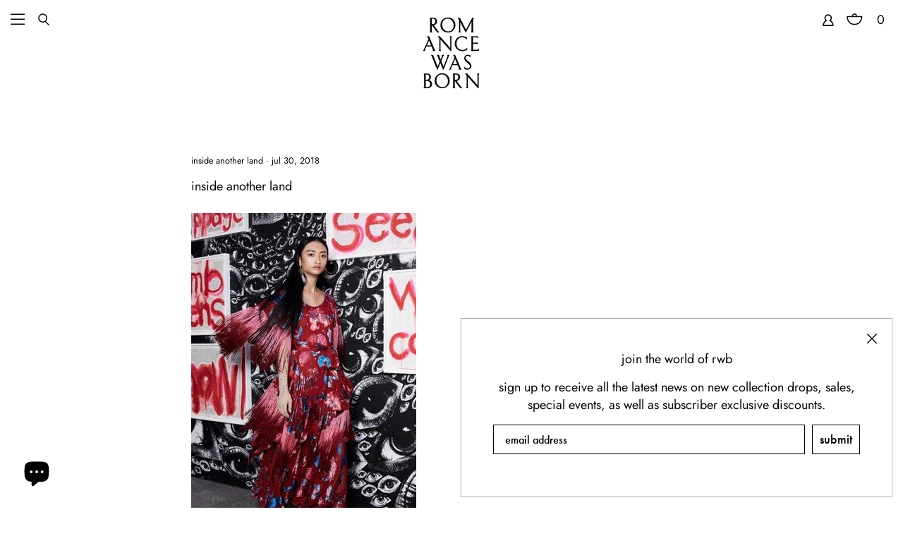

--- FILE ---
content_type: text/html; charset=utf-8
request_url: https://www.google.com/recaptcha/enterprise/anchor?ar=1&k=6LdEwsYnAAAAAL9T92sOraT4CDI-QIVuDYAGwdOy&co=aHR0cHM6Ly93d3cucm9tYW5jZXdhc2Jvcm4uY29tOjQ0Mw..&hl=en&v=PoyoqOPhxBO7pBk68S4YbpHZ&size=invisible&anchor-ms=20000&execute-ms=30000&cb=o9bjtx85j23k
body_size: 48799
content:
<!DOCTYPE HTML><html dir="ltr" lang="en"><head><meta http-equiv="Content-Type" content="text/html; charset=UTF-8">
<meta http-equiv="X-UA-Compatible" content="IE=edge">
<title>reCAPTCHA</title>
<style type="text/css">
/* cyrillic-ext */
@font-face {
  font-family: 'Roboto';
  font-style: normal;
  font-weight: 400;
  font-stretch: 100%;
  src: url(//fonts.gstatic.com/s/roboto/v48/KFO7CnqEu92Fr1ME7kSn66aGLdTylUAMa3GUBHMdazTgWw.woff2) format('woff2');
  unicode-range: U+0460-052F, U+1C80-1C8A, U+20B4, U+2DE0-2DFF, U+A640-A69F, U+FE2E-FE2F;
}
/* cyrillic */
@font-face {
  font-family: 'Roboto';
  font-style: normal;
  font-weight: 400;
  font-stretch: 100%;
  src: url(//fonts.gstatic.com/s/roboto/v48/KFO7CnqEu92Fr1ME7kSn66aGLdTylUAMa3iUBHMdazTgWw.woff2) format('woff2');
  unicode-range: U+0301, U+0400-045F, U+0490-0491, U+04B0-04B1, U+2116;
}
/* greek-ext */
@font-face {
  font-family: 'Roboto';
  font-style: normal;
  font-weight: 400;
  font-stretch: 100%;
  src: url(//fonts.gstatic.com/s/roboto/v48/KFO7CnqEu92Fr1ME7kSn66aGLdTylUAMa3CUBHMdazTgWw.woff2) format('woff2');
  unicode-range: U+1F00-1FFF;
}
/* greek */
@font-face {
  font-family: 'Roboto';
  font-style: normal;
  font-weight: 400;
  font-stretch: 100%;
  src: url(//fonts.gstatic.com/s/roboto/v48/KFO7CnqEu92Fr1ME7kSn66aGLdTylUAMa3-UBHMdazTgWw.woff2) format('woff2');
  unicode-range: U+0370-0377, U+037A-037F, U+0384-038A, U+038C, U+038E-03A1, U+03A3-03FF;
}
/* math */
@font-face {
  font-family: 'Roboto';
  font-style: normal;
  font-weight: 400;
  font-stretch: 100%;
  src: url(//fonts.gstatic.com/s/roboto/v48/KFO7CnqEu92Fr1ME7kSn66aGLdTylUAMawCUBHMdazTgWw.woff2) format('woff2');
  unicode-range: U+0302-0303, U+0305, U+0307-0308, U+0310, U+0312, U+0315, U+031A, U+0326-0327, U+032C, U+032F-0330, U+0332-0333, U+0338, U+033A, U+0346, U+034D, U+0391-03A1, U+03A3-03A9, U+03B1-03C9, U+03D1, U+03D5-03D6, U+03F0-03F1, U+03F4-03F5, U+2016-2017, U+2034-2038, U+203C, U+2040, U+2043, U+2047, U+2050, U+2057, U+205F, U+2070-2071, U+2074-208E, U+2090-209C, U+20D0-20DC, U+20E1, U+20E5-20EF, U+2100-2112, U+2114-2115, U+2117-2121, U+2123-214F, U+2190, U+2192, U+2194-21AE, U+21B0-21E5, U+21F1-21F2, U+21F4-2211, U+2213-2214, U+2216-22FF, U+2308-230B, U+2310, U+2319, U+231C-2321, U+2336-237A, U+237C, U+2395, U+239B-23B7, U+23D0, U+23DC-23E1, U+2474-2475, U+25AF, U+25B3, U+25B7, U+25BD, U+25C1, U+25CA, U+25CC, U+25FB, U+266D-266F, U+27C0-27FF, U+2900-2AFF, U+2B0E-2B11, U+2B30-2B4C, U+2BFE, U+3030, U+FF5B, U+FF5D, U+1D400-1D7FF, U+1EE00-1EEFF;
}
/* symbols */
@font-face {
  font-family: 'Roboto';
  font-style: normal;
  font-weight: 400;
  font-stretch: 100%;
  src: url(//fonts.gstatic.com/s/roboto/v48/KFO7CnqEu92Fr1ME7kSn66aGLdTylUAMaxKUBHMdazTgWw.woff2) format('woff2');
  unicode-range: U+0001-000C, U+000E-001F, U+007F-009F, U+20DD-20E0, U+20E2-20E4, U+2150-218F, U+2190, U+2192, U+2194-2199, U+21AF, U+21E6-21F0, U+21F3, U+2218-2219, U+2299, U+22C4-22C6, U+2300-243F, U+2440-244A, U+2460-24FF, U+25A0-27BF, U+2800-28FF, U+2921-2922, U+2981, U+29BF, U+29EB, U+2B00-2BFF, U+4DC0-4DFF, U+FFF9-FFFB, U+10140-1018E, U+10190-1019C, U+101A0, U+101D0-101FD, U+102E0-102FB, U+10E60-10E7E, U+1D2C0-1D2D3, U+1D2E0-1D37F, U+1F000-1F0FF, U+1F100-1F1AD, U+1F1E6-1F1FF, U+1F30D-1F30F, U+1F315, U+1F31C, U+1F31E, U+1F320-1F32C, U+1F336, U+1F378, U+1F37D, U+1F382, U+1F393-1F39F, U+1F3A7-1F3A8, U+1F3AC-1F3AF, U+1F3C2, U+1F3C4-1F3C6, U+1F3CA-1F3CE, U+1F3D4-1F3E0, U+1F3ED, U+1F3F1-1F3F3, U+1F3F5-1F3F7, U+1F408, U+1F415, U+1F41F, U+1F426, U+1F43F, U+1F441-1F442, U+1F444, U+1F446-1F449, U+1F44C-1F44E, U+1F453, U+1F46A, U+1F47D, U+1F4A3, U+1F4B0, U+1F4B3, U+1F4B9, U+1F4BB, U+1F4BF, U+1F4C8-1F4CB, U+1F4D6, U+1F4DA, U+1F4DF, U+1F4E3-1F4E6, U+1F4EA-1F4ED, U+1F4F7, U+1F4F9-1F4FB, U+1F4FD-1F4FE, U+1F503, U+1F507-1F50B, U+1F50D, U+1F512-1F513, U+1F53E-1F54A, U+1F54F-1F5FA, U+1F610, U+1F650-1F67F, U+1F687, U+1F68D, U+1F691, U+1F694, U+1F698, U+1F6AD, U+1F6B2, U+1F6B9-1F6BA, U+1F6BC, U+1F6C6-1F6CF, U+1F6D3-1F6D7, U+1F6E0-1F6EA, U+1F6F0-1F6F3, U+1F6F7-1F6FC, U+1F700-1F7FF, U+1F800-1F80B, U+1F810-1F847, U+1F850-1F859, U+1F860-1F887, U+1F890-1F8AD, U+1F8B0-1F8BB, U+1F8C0-1F8C1, U+1F900-1F90B, U+1F93B, U+1F946, U+1F984, U+1F996, U+1F9E9, U+1FA00-1FA6F, U+1FA70-1FA7C, U+1FA80-1FA89, U+1FA8F-1FAC6, U+1FACE-1FADC, U+1FADF-1FAE9, U+1FAF0-1FAF8, U+1FB00-1FBFF;
}
/* vietnamese */
@font-face {
  font-family: 'Roboto';
  font-style: normal;
  font-weight: 400;
  font-stretch: 100%;
  src: url(//fonts.gstatic.com/s/roboto/v48/KFO7CnqEu92Fr1ME7kSn66aGLdTylUAMa3OUBHMdazTgWw.woff2) format('woff2');
  unicode-range: U+0102-0103, U+0110-0111, U+0128-0129, U+0168-0169, U+01A0-01A1, U+01AF-01B0, U+0300-0301, U+0303-0304, U+0308-0309, U+0323, U+0329, U+1EA0-1EF9, U+20AB;
}
/* latin-ext */
@font-face {
  font-family: 'Roboto';
  font-style: normal;
  font-weight: 400;
  font-stretch: 100%;
  src: url(//fonts.gstatic.com/s/roboto/v48/KFO7CnqEu92Fr1ME7kSn66aGLdTylUAMa3KUBHMdazTgWw.woff2) format('woff2');
  unicode-range: U+0100-02BA, U+02BD-02C5, U+02C7-02CC, U+02CE-02D7, U+02DD-02FF, U+0304, U+0308, U+0329, U+1D00-1DBF, U+1E00-1E9F, U+1EF2-1EFF, U+2020, U+20A0-20AB, U+20AD-20C0, U+2113, U+2C60-2C7F, U+A720-A7FF;
}
/* latin */
@font-face {
  font-family: 'Roboto';
  font-style: normal;
  font-weight: 400;
  font-stretch: 100%;
  src: url(//fonts.gstatic.com/s/roboto/v48/KFO7CnqEu92Fr1ME7kSn66aGLdTylUAMa3yUBHMdazQ.woff2) format('woff2');
  unicode-range: U+0000-00FF, U+0131, U+0152-0153, U+02BB-02BC, U+02C6, U+02DA, U+02DC, U+0304, U+0308, U+0329, U+2000-206F, U+20AC, U+2122, U+2191, U+2193, U+2212, U+2215, U+FEFF, U+FFFD;
}
/* cyrillic-ext */
@font-face {
  font-family: 'Roboto';
  font-style: normal;
  font-weight: 500;
  font-stretch: 100%;
  src: url(//fonts.gstatic.com/s/roboto/v48/KFO7CnqEu92Fr1ME7kSn66aGLdTylUAMa3GUBHMdazTgWw.woff2) format('woff2');
  unicode-range: U+0460-052F, U+1C80-1C8A, U+20B4, U+2DE0-2DFF, U+A640-A69F, U+FE2E-FE2F;
}
/* cyrillic */
@font-face {
  font-family: 'Roboto';
  font-style: normal;
  font-weight: 500;
  font-stretch: 100%;
  src: url(//fonts.gstatic.com/s/roboto/v48/KFO7CnqEu92Fr1ME7kSn66aGLdTylUAMa3iUBHMdazTgWw.woff2) format('woff2');
  unicode-range: U+0301, U+0400-045F, U+0490-0491, U+04B0-04B1, U+2116;
}
/* greek-ext */
@font-face {
  font-family: 'Roboto';
  font-style: normal;
  font-weight: 500;
  font-stretch: 100%;
  src: url(//fonts.gstatic.com/s/roboto/v48/KFO7CnqEu92Fr1ME7kSn66aGLdTylUAMa3CUBHMdazTgWw.woff2) format('woff2');
  unicode-range: U+1F00-1FFF;
}
/* greek */
@font-face {
  font-family: 'Roboto';
  font-style: normal;
  font-weight: 500;
  font-stretch: 100%;
  src: url(//fonts.gstatic.com/s/roboto/v48/KFO7CnqEu92Fr1ME7kSn66aGLdTylUAMa3-UBHMdazTgWw.woff2) format('woff2');
  unicode-range: U+0370-0377, U+037A-037F, U+0384-038A, U+038C, U+038E-03A1, U+03A3-03FF;
}
/* math */
@font-face {
  font-family: 'Roboto';
  font-style: normal;
  font-weight: 500;
  font-stretch: 100%;
  src: url(//fonts.gstatic.com/s/roboto/v48/KFO7CnqEu92Fr1ME7kSn66aGLdTylUAMawCUBHMdazTgWw.woff2) format('woff2');
  unicode-range: U+0302-0303, U+0305, U+0307-0308, U+0310, U+0312, U+0315, U+031A, U+0326-0327, U+032C, U+032F-0330, U+0332-0333, U+0338, U+033A, U+0346, U+034D, U+0391-03A1, U+03A3-03A9, U+03B1-03C9, U+03D1, U+03D5-03D6, U+03F0-03F1, U+03F4-03F5, U+2016-2017, U+2034-2038, U+203C, U+2040, U+2043, U+2047, U+2050, U+2057, U+205F, U+2070-2071, U+2074-208E, U+2090-209C, U+20D0-20DC, U+20E1, U+20E5-20EF, U+2100-2112, U+2114-2115, U+2117-2121, U+2123-214F, U+2190, U+2192, U+2194-21AE, U+21B0-21E5, U+21F1-21F2, U+21F4-2211, U+2213-2214, U+2216-22FF, U+2308-230B, U+2310, U+2319, U+231C-2321, U+2336-237A, U+237C, U+2395, U+239B-23B7, U+23D0, U+23DC-23E1, U+2474-2475, U+25AF, U+25B3, U+25B7, U+25BD, U+25C1, U+25CA, U+25CC, U+25FB, U+266D-266F, U+27C0-27FF, U+2900-2AFF, U+2B0E-2B11, U+2B30-2B4C, U+2BFE, U+3030, U+FF5B, U+FF5D, U+1D400-1D7FF, U+1EE00-1EEFF;
}
/* symbols */
@font-face {
  font-family: 'Roboto';
  font-style: normal;
  font-weight: 500;
  font-stretch: 100%;
  src: url(//fonts.gstatic.com/s/roboto/v48/KFO7CnqEu92Fr1ME7kSn66aGLdTylUAMaxKUBHMdazTgWw.woff2) format('woff2');
  unicode-range: U+0001-000C, U+000E-001F, U+007F-009F, U+20DD-20E0, U+20E2-20E4, U+2150-218F, U+2190, U+2192, U+2194-2199, U+21AF, U+21E6-21F0, U+21F3, U+2218-2219, U+2299, U+22C4-22C6, U+2300-243F, U+2440-244A, U+2460-24FF, U+25A0-27BF, U+2800-28FF, U+2921-2922, U+2981, U+29BF, U+29EB, U+2B00-2BFF, U+4DC0-4DFF, U+FFF9-FFFB, U+10140-1018E, U+10190-1019C, U+101A0, U+101D0-101FD, U+102E0-102FB, U+10E60-10E7E, U+1D2C0-1D2D3, U+1D2E0-1D37F, U+1F000-1F0FF, U+1F100-1F1AD, U+1F1E6-1F1FF, U+1F30D-1F30F, U+1F315, U+1F31C, U+1F31E, U+1F320-1F32C, U+1F336, U+1F378, U+1F37D, U+1F382, U+1F393-1F39F, U+1F3A7-1F3A8, U+1F3AC-1F3AF, U+1F3C2, U+1F3C4-1F3C6, U+1F3CA-1F3CE, U+1F3D4-1F3E0, U+1F3ED, U+1F3F1-1F3F3, U+1F3F5-1F3F7, U+1F408, U+1F415, U+1F41F, U+1F426, U+1F43F, U+1F441-1F442, U+1F444, U+1F446-1F449, U+1F44C-1F44E, U+1F453, U+1F46A, U+1F47D, U+1F4A3, U+1F4B0, U+1F4B3, U+1F4B9, U+1F4BB, U+1F4BF, U+1F4C8-1F4CB, U+1F4D6, U+1F4DA, U+1F4DF, U+1F4E3-1F4E6, U+1F4EA-1F4ED, U+1F4F7, U+1F4F9-1F4FB, U+1F4FD-1F4FE, U+1F503, U+1F507-1F50B, U+1F50D, U+1F512-1F513, U+1F53E-1F54A, U+1F54F-1F5FA, U+1F610, U+1F650-1F67F, U+1F687, U+1F68D, U+1F691, U+1F694, U+1F698, U+1F6AD, U+1F6B2, U+1F6B9-1F6BA, U+1F6BC, U+1F6C6-1F6CF, U+1F6D3-1F6D7, U+1F6E0-1F6EA, U+1F6F0-1F6F3, U+1F6F7-1F6FC, U+1F700-1F7FF, U+1F800-1F80B, U+1F810-1F847, U+1F850-1F859, U+1F860-1F887, U+1F890-1F8AD, U+1F8B0-1F8BB, U+1F8C0-1F8C1, U+1F900-1F90B, U+1F93B, U+1F946, U+1F984, U+1F996, U+1F9E9, U+1FA00-1FA6F, U+1FA70-1FA7C, U+1FA80-1FA89, U+1FA8F-1FAC6, U+1FACE-1FADC, U+1FADF-1FAE9, U+1FAF0-1FAF8, U+1FB00-1FBFF;
}
/* vietnamese */
@font-face {
  font-family: 'Roboto';
  font-style: normal;
  font-weight: 500;
  font-stretch: 100%;
  src: url(//fonts.gstatic.com/s/roboto/v48/KFO7CnqEu92Fr1ME7kSn66aGLdTylUAMa3OUBHMdazTgWw.woff2) format('woff2');
  unicode-range: U+0102-0103, U+0110-0111, U+0128-0129, U+0168-0169, U+01A0-01A1, U+01AF-01B0, U+0300-0301, U+0303-0304, U+0308-0309, U+0323, U+0329, U+1EA0-1EF9, U+20AB;
}
/* latin-ext */
@font-face {
  font-family: 'Roboto';
  font-style: normal;
  font-weight: 500;
  font-stretch: 100%;
  src: url(//fonts.gstatic.com/s/roboto/v48/KFO7CnqEu92Fr1ME7kSn66aGLdTylUAMa3KUBHMdazTgWw.woff2) format('woff2');
  unicode-range: U+0100-02BA, U+02BD-02C5, U+02C7-02CC, U+02CE-02D7, U+02DD-02FF, U+0304, U+0308, U+0329, U+1D00-1DBF, U+1E00-1E9F, U+1EF2-1EFF, U+2020, U+20A0-20AB, U+20AD-20C0, U+2113, U+2C60-2C7F, U+A720-A7FF;
}
/* latin */
@font-face {
  font-family: 'Roboto';
  font-style: normal;
  font-weight: 500;
  font-stretch: 100%;
  src: url(//fonts.gstatic.com/s/roboto/v48/KFO7CnqEu92Fr1ME7kSn66aGLdTylUAMa3yUBHMdazQ.woff2) format('woff2');
  unicode-range: U+0000-00FF, U+0131, U+0152-0153, U+02BB-02BC, U+02C6, U+02DA, U+02DC, U+0304, U+0308, U+0329, U+2000-206F, U+20AC, U+2122, U+2191, U+2193, U+2212, U+2215, U+FEFF, U+FFFD;
}
/* cyrillic-ext */
@font-face {
  font-family: 'Roboto';
  font-style: normal;
  font-weight: 900;
  font-stretch: 100%;
  src: url(//fonts.gstatic.com/s/roboto/v48/KFO7CnqEu92Fr1ME7kSn66aGLdTylUAMa3GUBHMdazTgWw.woff2) format('woff2');
  unicode-range: U+0460-052F, U+1C80-1C8A, U+20B4, U+2DE0-2DFF, U+A640-A69F, U+FE2E-FE2F;
}
/* cyrillic */
@font-face {
  font-family: 'Roboto';
  font-style: normal;
  font-weight: 900;
  font-stretch: 100%;
  src: url(//fonts.gstatic.com/s/roboto/v48/KFO7CnqEu92Fr1ME7kSn66aGLdTylUAMa3iUBHMdazTgWw.woff2) format('woff2');
  unicode-range: U+0301, U+0400-045F, U+0490-0491, U+04B0-04B1, U+2116;
}
/* greek-ext */
@font-face {
  font-family: 'Roboto';
  font-style: normal;
  font-weight: 900;
  font-stretch: 100%;
  src: url(//fonts.gstatic.com/s/roboto/v48/KFO7CnqEu92Fr1ME7kSn66aGLdTylUAMa3CUBHMdazTgWw.woff2) format('woff2');
  unicode-range: U+1F00-1FFF;
}
/* greek */
@font-face {
  font-family: 'Roboto';
  font-style: normal;
  font-weight: 900;
  font-stretch: 100%;
  src: url(//fonts.gstatic.com/s/roboto/v48/KFO7CnqEu92Fr1ME7kSn66aGLdTylUAMa3-UBHMdazTgWw.woff2) format('woff2');
  unicode-range: U+0370-0377, U+037A-037F, U+0384-038A, U+038C, U+038E-03A1, U+03A3-03FF;
}
/* math */
@font-face {
  font-family: 'Roboto';
  font-style: normal;
  font-weight: 900;
  font-stretch: 100%;
  src: url(//fonts.gstatic.com/s/roboto/v48/KFO7CnqEu92Fr1ME7kSn66aGLdTylUAMawCUBHMdazTgWw.woff2) format('woff2');
  unicode-range: U+0302-0303, U+0305, U+0307-0308, U+0310, U+0312, U+0315, U+031A, U+0326-0327, U+032C, U+032F-0330, U+0332-0333, U+0338, U+033A, U+0346, U+034D, U+0391-03A1, U+03A3-03A9, U+03B1-03C9, U+03D1, U+03D5-03D6, U+03F0-03F1, U+03F4-03F5, U+2016-2017, U+2034-2038, U+203C, U+2040, U+2043, U+2047, U+2050, U+2057, U+205F, U+2070-2071, U+2074-208E, U+2090-209C, U+20D0-20DC, U+20E1, U+20E5-20EF, U+2100-2112, U+2114-2115, U+2117-2121, U+2123-214F, U+2190, U+2192, U+2194-21AE, U+21B0-21E5, U+21F1-21F2, U+21F4-2211, U+2213-2214, U+2216-22FF, U+2308-230B, U+2310, U+2319, U+231C-2321, U+2336-237A, U+237C, U+2395, U+239B-23B7, U+23D0, U+23DC-23E1, U+2474-2475, U+25AF, U+25B3, U+25B7, U+25BD, U+25C1, U+25CA, U+25CC, U+25FB, U+266D-266F, U+27C0-27FF, U+2900-2AFF, U+2B0E-2B11, U+2B30-2B4C, U+2BFE, U+3030, U+FF5B, U+FF5D, U+1D400-1D7FF, U+1EE00-1EEFF;
}
/* symbols */
@font-face {
  font-family: 'Roboto';
  font-style: normal;
  font-weight: 900;
  font-stretch: 100%;
  src: url(//fonts.gstatic.com/s/roboto/v48/KFO7CnqEu92Fr1ME7kSn66aGLdTylUAMaxKUBHMdazTgWw.woff2) format('woff2');
  unicode-range: U+0001-000C, U+000E-001F, U+007F-009F, U+20DD-20E0, U+20E2-20E4, U+2150-218F, U+2190, U+2192, U+2194-2199, U+21AF, U+21E6-21F0, U+21F3, U+2218-2219, U+2299, U+22C4-22C6, U+2300-243F, U+2440-244A, U+2460-24FF, U+25A0-27BF, U+2800-28FF, U+2921-2922, U+2981, U+29BF, U+29EB, U+2B00-2BFF, U+4DC0-4DFF, U+FFF9-FFFB, U+10140-1018E, U+10190-1019C, U+101A0, U+101D0-101FD, U+102E0-102FB, U+10E60-10E7E, U+1D2C0-1D2D3, U+1D2E0-1D37F, U+1F000-1F0FF, U+1F100-1F1AD, U+1F1E6-1F1FF, U+1F30D-1F30F, U+1F315, U+1F31C, U+1F31E, U+1F320-1F32C, U+1F336, U+1F378, U+1F37D, U+1F382, U+1F393-1F39F, U+1F3A7-1F3A8, U+1F3AC-1F3AF, U+1F3C2, U+1F3C4-1F3C6, U+1F3CA-1F3CE, U+1F3D4-1F3E0, U+1F3ED, U+1F3F1-1F3F3, U+1F3F5-1F3F7, U+1F408, U+1F415, U+1F41F, U+1F426, U+1F43F, U+1F441-1F442, U+1F444, U+1F446-1F449, U+1F44C-1F44E, U+1F453, U+1F46A, U+1F47D, U+1F4A3, U+1F4B0, U+1F4B3, U+1F4B9, U+1F4BB, U+1F4BF, U+1F4C8-1F4CB, U+1F4D6, U+1F4DA, U+1F4DF, U+1F4E3-1F4E6, U+1F4EA-1F4ED, U+1F4F7, U+1F4F9-1F4FB, U+1F4FD-1F4FE, U+1F503, U+1F507-1F50B, U+1F50D, U+1F512-1F513, U+1F53E-1F54A, U+1F54F-1F5FA, U+1F610, U+1F650-1F67F, U+1F687, U+1F68D, U+1F691, U+1F694, U+1F698, U+1F6AD, U+1F6B2, U+1F6B9-1F6BA, U+1F6BC, U+1F6C6-1F6CF, U+1F6D3-1F6D7, U+1F6E0-1F6EA, U+1F6F0-1F6F3, U+1F6F7-1F6FC, U+1F700-1F7FF, U+1F800-1F80B, U+1F810-1F847, U+1F850-1F859, U+1F860-1F887, U+1F890-1F8AD, U+1F8B0-1F8BB, U+1F8C0-1F8C1, U+1F900-1F90B, U+1F93B, U+1F946, U+1F984, U+1F996, U+1F9E9, U+1FA00-1FA6F, U+1FA70-1FA7C, U+1FA80-1FA89, U+1FA8F-1FAC6, U+1FACE-1FADC, U+1FADF-1FAE9, U+1FAF0-1FAF8, U+1FB00-1FBFF;
}
/* vietnamese */
@font-face {
  font-family: 'Roboto';
  font-style: normal;
  font-weight: 900;
  font-stretch: 100%;
  src: url(//fonts.gstatic.com/s/roboto/v48/KFO7CnqEu92Fr1ME7kSn66aGLdTylUAMa3OUBHMdazTgWw.woff2) format('woff2');
  unicode-range: U+0102-0103, U+0110-0111, U+0128-0129, U+0168-0169, U+01A0-01A1, U+01AF-01B0, U+0300-0301, U+0303-0304, U+0308-0309, U+0323, U+0329, U+1EA0-1EF9, U+20AB;
}
/* latin-ext */
@font-face {
  font-family: 'Roboto';
  font-style: normal;
  font-weight: 900;
  font-stretch: 100%;
  src: url(//fonts.gstatic.com/s/roboto/v48/KFO7CnqEu92Fr1ME7kSn66aGLdTylUAMa3KUBHMdazTgWw.woff2) format('woff2');
  unicode-range: U+0100-02BA, U+02BD-02C5, U+02C7-02CC, U+02CE-02D7, U+02DD-02FF, U+0304, U+0308, U+0329, U+1D00-1DBF, U+1E00-1E9F, U+1EF2-1EFF, U+2020, U+20A0-20AB, U+20AD-20C0, U+2113, U+2C60-2C7F, U+A720-A7FF;
}
/* latin */
@font-face {
  font-family: 'Roboto';
  font-style: normal;
  font-weight: 900;
  font-stretch: 100%;
  src: url(//fonts.gstatic.com/s/roboto/v48/KFO7CnqEu92Fr1ME7kSn66aGLdTylUAMa3yUBHMdazQ.woff2) format('woff2');
  unicode-range: U+0000-00FF, U+0131, U+0152-0153, U+02BB-02BC, U+02C6, U+02DA, U+02DC, U+0304, U+0308, U+0329, U+2000-206F, U+20AC, U+2122, U+2191, U+2193, U+2212, U+2215, U+FEFF, U+FFFD;
}

</style>
<link rel="stylesheet" type="text/css" href="https://www.gstatic.com/recaptcha/releases/PoyoqOPhxBO7pBk68S4YbpHZ/styles__ltr.css">
<script nonce="EVYT_vgVGJdX7cyZ43Ho8g" type="text/javascript">window['__recaptcha_api'] = 'https://www.google.com/recaptcha/enterprise/';</script>
<script type="text/javascript" src="https://www.gstatic.com/recaptcha/releases/PoyoqOPhxBO7pBk68S4YbpHZ/recaptcha__en.js" nonce="EVYT_vgVGJdX7cyZ43Ho8g">
      
    </script></head>
<body><div id="rc-anchor-alert" class="rc-anchor-alert"></div>
<input type="hidden" id="recaptcha-token" value="[base64]">
<script type="text/javascript" nonce="EVYT_vgVGJdX7cyZ43Ho8g">
      recaptcha.anchor.Main.init("[\x22ainput\x22,[\x22bgdata\x22,\x22\x22,\[base64]/[base64]/MjU1Ong/[base64]/[base64]/[base64]/[base64]/[base64]/[base64]/[base64]/[base64]/[base64]/[base64]/[base64]/[base64]/[base64]/[base64]/[base64]\\u003d\x22,\[base64]\\u003d\\u003d\x22,\[base64]/Z8OtEMKrw7LDjcO7wr7DjB7CisOXQcOwwpI+DkLDvR7CgcO0w6rCvcKJw7/CsXjCl8OQwos3QsKYW8KLXUIrw61Sw7kbfHYJGMOLUR3DqS3CosOXchLCgTrDv3oKIsOawrHCi8OTw7RTw6wiw4RuUcOiesKGR8Kowo80dMK/[base64]/[base64]/Dql1KA8KGw4rClMOuUBvDuMOqUMOSw5zDjMK4KsOKSsOSwo7Du20Pw4AkwqnDrllHTsKReCh0w7zCuRfCucOHR8OVXcOvw7TCncOLRMKZwp/DnMOnwr9dZkM6woPCisK7w6BafsOWRMKpwolXQcKfwqFaw67CucOwc8Ocw47DsMKzM0TDmg/DmMKew7jCvcKSUUtwDsOGRsOrwpYOwpQwNGkkBBNiwqzCh2XCgcK5cQfDs0vClG8iVHXDgAQFC8K6YsOFEEfCnUvDsMKbwp9lwrM1LgTCtsK8w4oDDEfCjBLDuExpJMO/[base64]/CkcKlw5NuwofDusK6c8KxwpAVRiBrwo/DvMKpXjxLCcOgccOLNULCr8OSwrRlEcOEACsuwqrCiMOsY8O2w7DCux7ChGsmeB4TZA/[base64]/fUvDkcO+wqTDpcObPlVyw7BCFFJ1N8OjP8OOYMKjwp8LwqRLOk1Rw6/Do3lbwq43w6rCrDIawo3CgMOFwr7CpmRpaSFaUBnCk8OqLhwCwppSV8OHw4ptEsORM8KwwqrDoz3Dm8OWw6LCpyxGwpnCoynClMKheMKKw6vCjT9aw6l/[base64]/[base64]/[base64]/wolxwqTChHjChVHCi3cSwpbCrmlbw79XO0/Cu3vDq8OdFMOheRwEVcK0NMOQHUPDjBHCj8K0VD/Dm8O+wovClQgIWMONS8Ojw4I8UcOsw53Ckh0Jw7jCkMOhFB3Du0/CoMKvw6fCjQbDskh/T8KUbDDDr0jCusOMw7sfY8Kddjo2X8KVwrPCmTHDocKqB8ODw4vDqcKqwq0cdh7ChWnDuSQ/[base64]/eyHCpEYHwrfDicOewqXCjsK6w7XDhMKSwpUSwpLDsDYAwqU8OzNlZMKZw6/DtCHCnAbCiSNPw53CjMO3LUbCp2BLU1LCumnCglYcwqVLw5jCh8Kpw6LDtk/DuMKnw6nCqMOWw5VCK8OeH8OlVBNRKloiaMK5w5dYwpVkwqIqw40ow6NNw7Mlw6/[base64]/IMK2JsK7DsOPQHc1d8OOPQxFDzLDhgDCpWE2cMOhw67Cq8OAwqwLSmnDjXYmwojDuE3Cmxp1wo3DhcOANBHDh2vCiMOWN2DDun3DrsOkPMO8GMK2wojDusK2wq0bw4/CiMOodCXClz/[base64]/w71Gw7fDvgPDmWXCjwXCg8K4P8OZWmx1GW9PP8KBS8ONIcOVZFoXw5XDtVPDp8O1dMKzwrvCg8OqwqpaQsKbwpPCnXbDt8K/wp3ClVYowpVawqvDvMKZw7DDiWjDiT57wr7DvMK+woEgwp/DqW4jwqLCty9cMMOqb8Oyw5VTwqpjw5jCj8KJBQtiwq9aw7PCkD3DlW/CuxLDlWZ/wpogQsK8AkTDuBpBcDgUGsKMwrLDiS5Nw6/Dj8OkwpbDpHFDNXcfw47DjmbDs3UgXQRvBMKzwpUbMMOIw7jDngkmGcOLwqnCj8KsdsO3LcKNwp0AR8OwGxoSbcOww53CpcKIwql5w7U5XX7Clw3DjcKsw5DDgcORLTt7X2gjLUXDn2vCtD/DjihKworChEHCkC7DmsK2w4AEw5wuMWQHHMOJw6vCjTs9wpDChAx6wrbCsWsiw4cuw71Pw6w4wpDCj8OtCsOYwpt+XVB+wpDDmnzCvMOsV1Zhw5bCiQwGQMKkHgRjKRQcbcOkw6fCvMOVIcKOwrXCni/DuwTDvQoTw4vDrAfDkzPCv8KPdVsrw7fDiBTDkRHCgMKvShcOeMK7wqxULRvCjcKGw73CrcKvWcOtwrA1SAMTUQ7CnD3ClsOkH8OMeT3ClDFkbsOYw49ywrNCwozChsOFwq/[base64]/CsAHDlQHDiQHChcKpwq9Nw45QwpzCpm1ZwoV/[base64]/DsFIAwrLCiFfCs8K/[base64]/wqPDm8OuwrzCgcKuwqbCv8KrOsKOwo5ow4krwoB0w5PCoG42w5fCoAHCrhDDnhNxScOTwotlw7wOFMOkwqLDnsKGFRHCmyAIVw7CrsKfEsKIwpnDizbCmmQIXcKRw69/w558MgIVw7nDqsK0QcOyfMK/w593wprDgUPDjsKnABjDiBjCtsOcwqpqeRjDvk9Mwogkw4cVPm7DgsOmw7RhBlDCsMKhVGzDumwNwqTCnAfCgXbDiC0cwpvDvxHDghtAAH5hw5/[base64]/Cl8OCw5vCusKKccKow7PDnXw4Gg4WYMOgLFNQE8KrMcOWCl9Gwq3CrcOyZMOVXkIdwrHDnUoGwogfBMKSwrLCpXAPwr0kCsKKwqXCp8Oew7fCh8KQDcKAVBhQCR/[base64]/CrCjDrMODVsOELMOeO8Kkw59zZSE7WyIFew5ww7nDjEQoLAJSw75Nw505w5zDmGZCExgVFjjCn8K/w4MFSAI7I8KRwrXDoCTDlcOlBHPDhS5WDyFOwqPCphMlwosjVEbCp8Omw4DCgTTCmgvDrxUCw4vDgMK5wodjw55kclHCrMKmw7XDscOHRsOeJcKBwr9SwpIYSAfDpMKrwrjCpAE8d1TCisOGVMO3wqYKw7/CmWhpOMOOIMKZQ0jDhG5cECXDgm/[base64]/Dg000wogFBRXCkBMWwprCkMKgw74fM1/[base64]/wpxmT8K4wonCjMOHw4fCmxHCpXEnMmNKK2g5w7nDoTsYTQ3Cun5Zwq/CicOfw55rD8O6wq7Dul4fPcKxHBDCr3XCg2ACwpjCgcKrBRRGwprDrDLCsMKNC8KQw4A3woojw4wld8O0H8KEw7bDqMKcMgBZw5LDpMKnw5QRecOKw7/CjEfCqMOuw6A0w6LDl8KKwrHCkcO7w4nDuMKbw7NRw57Dn8ONbWoWTMKhwrXDpMOtw5EHGhMswrlSWkXDuwzDpsOSwpLCj8KoW8K5ZlXDgSUlwpR4w49ewoHDkDLCt8OZcivDnkPDvMKdwofDqgfDh2jCqMOxwrlyNgrDqEEZwp5/w5xyw7ZpLMOuLwJ1w7zChsOTw4bCsznClTDCv2HCq2/Cuxh5ZMOGHkF1FMKMwojDowYXw4LDvQDDhMKZCMKEcmvDqcKdwr/CoC3DgUUCw7zCv15SURQQwqlsTsKuEMKXwrDDgVDDmE3CncKresKEJQVWFTwLw5zDrcKCw4/ClUNGZRHDlQV7LcOJaRdYfwPDkH/DiT0Ewrs9wogKUMK9wqVIwpUCwq95fcOHVU8FGwjCtAzCrDYodCA6birDq8Kuwoomw47DjsOWw5Bxw7TCvMKTY1xwwoTCgiLCk15QLcO/csKBwrvClMKuwqHCo8OkclPDgMKgRHnDvGJPZmtLwox1wpEJw4jChsKkwqPCgsKMwo8iWzzDrkxXw6HCt8KmKTlmw4EKw5Z1w4PCucKKw4fDmMO2bhRIwq0xwqNnbA/[base64]/[base64]/CgBLDtMKycQssPsOmWhhNTcOBbzbDuQQKHcKWwo7Cl8KtFgvDmm3DpcOxwrjCr8KRO8KUw7DCrCbCvMKFwro7wqw6SjPChBtHwqA/wrd8JGZewr3CiMOvPcOEUHDDil5wwpzDpcOcwoHCvW0cwrTCi8OcVMONei5HMTnDrncRZcKPwqPDvH4XNkAgdiXCjVbDmBYMwow+MkfCsBLDq3NjFsOJw5PCvmnDksOha1RIwrh+U1EZw4TDv8K5wr0rwp0CwqBywqzDo00wZVDCilIXbMKXPMKiwr7Dux3CjjfCq3o/e8KAwphaPhbCv8ODwpDCpy3ChMORw5TDkXZwAS3DpRzDgMO1woR1w47CjXpvwrzDon0mw4jCmFExN8KDc8KmJsKrwpVUw63DnsOgMXjClhzDkirDjRzDs1rChmHCuxLCkMKKH8KCI8K/EMKGan3Cm2cawoHCnHJ1J0IRcDPDo3jCtD3CssKTRmZXwr82wppyw4LDrsO1dl0Kw5zCgMK9wqDDrMKUwqvDtcObWF/DmR08DMKLwrfCvF8twpobdGfCiiFyw57Cs8OYay/[base64]/DvyvDtsKPwrbCvsOSwo7CpsKTwooXWsKHPHzCsMKIG8Oqc8Kew7haw5XCmnt9wpvDk10tw4fDrH0hIwLCjRTDsMKXwqXDg8ONw7d4Fwdsw6fCjcKXRMKvwoVhw6bCusKww5vDt8K1a8Ozwr/CrBp+w5cIAwVkw79xU8OQVxBrw5ENwqbCiEk3w7bCl8KpRXJ9QQLCiyPCj8OfworCtMKHwr4WBXZiw5PDtSnDmMOVBk9Nw57Cv8KxwqdCN1Yowr/[base64]/[base64]/[base64]/DlmAuUz7DuEgzY0Yjwq/[base64]/DoMOKUMKYwoVhfEpgw64swqLDtn4Fwo/Cpxt/fBrDmybChznDr8K9AsOUwrMzbA7CpzbDniPDmzDDiVscwqprwqxlw5HCiyrDjBvCqcKmZnXCiUXDsMK2PMKhPwRMJnvDhXYAwoDCvsKhw4bCn8OdwrzDtxfCvnPDqlbDpSbDgMKsfcKHwpoEwptLUk1ewoDCiVFBw4kLCBw/w5RRDcOWGiDCrg1Iwq8VOcKmA8KGw6cZw6XCpcKrSMKrLMO2O1UMw6vDsMK/T3t8fcKRw7IwwqnDn3XDi3DDj8KYwoI2dR0rRXMyw4x6w48mw45nw7RcP0MjPnbCoQ44wohJwpp2w6LCu8OTw6TDoQbCjsKSMxzDqRjDmsK/woRLw400bjzCoMKVKR9dbWRmEBzDtEZmw4fDvsObEcO2fMKWZBoEw6srw5bDp8O4w6d+CsKSwpxyRsKewo00w5FTKx8Dw7jCtsOAwovCp8K+J8O5w7gDwqnDm8Ktwodxwo9GworDs1NOMD7ClMOHAsKDw7oebcOtWsOoQhnCncK3bmkFwq3CqsKBX8K/OFnDiTLCrcKpScOkBcOtYMKxwrIAw4jCkn90w6BkdMOiw57CmMOrfhVhw6vCosOWL8KbUR5kwpE3VsKdwox6LcOwOsOgwpVMw6LDsVpCE8K1H8KMDGnDssOOY8Oqw6jCgA4xCCxhElp1GDMTw7TDsHl/[base64]/CpE94wpx4w78cR116w4AmB8OCcsKCIioELkhVw5HCocKKSm/CuSkEShnClXd4R8O7IMKxw7VHfHJTw4glw6HCjS/[base64]/wpdew4HDh8KPY0LCo8KuQAbDiGcQwqstSMK3Z2pjw70swrErwqnDvxPClgtWw4zCpcK2w5xudcOZwrXDusOHwr3DgXXChgtzAjbCi8OmaAcVwqd9wp1Gw6/DgQhZNMKxd3tbRXvCp8KGwrDDkzZIwrsicE0qPWdSw4dIVTkwwq0Lw7BPZUFywr3Dl8O/wqnClsKEw5ZOScOxwo3CosK1CEXDunXCjsOmC8OqQcKWwrTDk8K/BRh/TELCt2kuFMK/cMKdansoU3ZOwoxZwo3CssKRUhAKF8KbworDhsOpKMO5wqrDhcKOGHTDi0d+w5MNAFd3w7Bxw6TDusKOAcKicCQLcsOdwr4DYUV1RX3Dg8Ogw6sLw4LDoF/DnjM0WFVZwoBtwoDDosKjwocewq3CkzTCqcO1CsObw7PCksOcGhfDnzHCvMOqwpoHRyE+wpsPwo5xw4XCkVrDvQEtOsKaWT1Iw6/CpwHChMO0BcK/[base64]/wrd9w6jDuE/DhRMUw4ZTMsK/[base64]/DqlR6wpxWZSXCpgA3w4vCvFrDrE1ldB1KwqnCthxYYsKrw6EMwqrDpn4Ow5nDlVNpdsKQdcKpNcOIWsOTRUjDjgVhw5PDhArCnQ82TcOKw45UwrDCp8ObBMOiLyTCrMOPbsK6DcKGw4XDpMOyaRB5LsOHw6vCsW3Cpn8Nwpo6e8K9woHDt8OTHgxedMObw7/DgGk5dMKUw4nDvXXDjcOiw69fe0JFwqDDsS/[base64]/Dn8ORKQpRw7wMwpQhNsOaJ8K5bMKMw6hgMcKLLWLCjmrCj8KJwp8Kf17ChXrDgcKCfcOid8OdEcKiw4dwHMKLQRc4WQfDhH/DusKlw5JmCkTCkGFMeyV8WAIeOsK/wr/[base64]/Dt8KyXsOewobDvXXDoMOuN0bCplRRdMOhwrrCh8K6aTAkw7xmwosfA3QNacOjwrvDksKjwpzCswzCj8O1wpBgGDPCrsKVWsKZwozCkgINw6TCp8KowoVvIsOkwodXUMKmPj3Cr8Opfh3DmU/DjQnDvwLDlcOPw6cywp/DiVxEPj1Aw7DDrFDCqRxiHWEtDsOqdMKFdHjDrcOMOXU3bCTDnmPDscOywrQFwo/CjsKewrVBwqYEw7jCkCrDiMKudVrCuH/CvEcqw6vDv8ODw4cnQsKww5bCtl46w7LCicKIwp8Qw6zCq3lbH8OOQHnDmMKBJ8O1w5E5w5tvQ1LDicK/CR7ChmBOwqsQTcOQwqfDpADCksKswoNxw7rDsQJrwqInw7LDvzzDgUDDh8Kww4bCuy3DiMKqwoTDq8Olwogdw4nDiA1Wd2JAwqlUV8KGZ8K1EMOkwrlTfATCiV3DqyfDncKKe0HDisK2wojChiE8wqfCucK3KC/CsiUUZcKOOxnDvk5LBW5/dsOqA3ZkT1fDixTDmxbDnsOQw5jDq8OUTsO4G03DrMKzREB5DMK5w6kqKBvDvydZSMKawqTCg8OMfMKLwpvClkLCp8Ozw4gkw5TCujrDi8KqwpcGw6QnwrnDqcKLGMKQwpd1wrHDunTDrgVew7PDnR/CiTbDoMODUsOJYsOrWGtJwqVAwqoYwpHDlCFjZVkvwrk2MsOoCj1ZwqnCgz0yDGnDr8O1ccOFw4hyw5DCvcK2bMO7w73CrsK2PQPChMKEQsKuwqTDkmJ3w4gXw5fDisKqQHYqwoPDhRkew5vDi2DCmGxjblbCoMKqw5LDqC53w47Cg8OKMkNmwrHCtmgkw6/Cp3ciwqLCgsKWQcOCw69qw4t0R8OlP0rDucK6EcKvVxLCpCBDC0QqH3LDvhU9A1vCs8OhHQtiw4EawoUYXWcxHcK2wr/Cp1bDgsOsYATCusKjKWpKwqhJwrxZZsK4a8O5wrw8wpjDs8ONw6IHwrpowpwpPCLDpS/CvsKzLBJVw5TDvm/Cp8KzwrFMccOhwpDDqmQza8ODfkjCqMOdccOTw7s+w7Fww4J3w5oHMcOEYxAXwq00w4DCtMOHFng8w5vCnm8YHcKnw4jCrsOew7w4fnfCmMKAC8O5ARvDrCjDs2HCmMKFHx7Cmw7CoG/DvcKfwobCt04WAFI/[base64]/[base64]/V8KQwpHDgCHCvcO5BsOce2BvwovCrGbCg8Krw6nDk8KhPcKQwr/[base64]/[base64]/CscKpJQMoJjoQwqMGw53DjhzDoMKIW8KiImTCrMOBagHClsKjXgJuworCr17Ck8OIwpHDscK/woc3w5/DocOqUx/DtVfDllkgwo8Cwp/Cgmt/w43CihzCrRxBwpPDmSgFb8OQw5DCiCzCgRdqwoMLw4bCnMKVw55hM3NhL8KvCsKsKcOUwrtlw6DCnsOvw5AZCiREOsK5PyIaEH80wqDDtTfCiThUdDM7w4/[base64]/DsH3CrsO3wpjCv8OGJBjDojfDjcOYw6UlwrHDu8Kvwrhrw4Q2FF/DtWDCjlXCmcO9IsOrw5Z5KgjDhMOswohyIj/DoMKLw53DngjCgcOlw7vDgsKZWW9zWsK+CxHCkcOqw6EYLMKXwotIwq8+w7nCssOrPULCmsK6TgY9RMOrw6pafHlyCEfDjVDCgCksw5IpwppLKVsdCsOowqBAOxXCkDfDi2I2w6VwQW/CtcOlKRPDo8KrUAfCucOxwpY3L3J7egU2AxnCosO1w6DCvU7CqcOXV8OywpM7woR1asOSwo4lw4rClsKbQcKsw69VwqpmcsKkGMOIwqw1acK0OcOlwptzwrgsbQNLdG0OWcKgwozDrS7Ch2AQUWDDtcKvwqfDiMOLwpLDjMKWMwkkw5IZIcOnFQPDr8OFw49Sw6/CksOLKsOvwqXChHYdwrvCgsKrw4FcITZRwqXCu8OiUS1LeUfDv8OnwpHDixFfM8KAwr/Dv8O9wpPCq8KKbivDtmbDksOrEcOxw5U4ck8GNiTCuHQkwovCiFF6KMKwwpnDmMO1DXlEwot7wpnDpyzCuzYlwr9KRsKZATlHw6LDrE/Cuy1KXEzCvRoyccKSPsKEwoTDn25PwoJ8FsK4w5zClsKHXMKvw43DlsK+w4Ibw78iecKhwq/Do8KJOAdpO8OxRcOuBsOQwpdbWnFiwrc9w7Y3agYzMSvDl3RmFcKcbVIdcWl7w5dRA8Kqw4bCkcOsATUqw69nCsKgMsOewpQ/[base64]/DgiEjSXTDj8Ksw4t9esKfT3JMw6cHw4Q/[base64]/DscO9woLCssKNLiLDqi5CYlRGw6/CkcK/LG5hw6PDo8KvQkBAe8K/A05Mw74Mwq9SBMOHw6RmwrXCkgLCucOyM8OTKVc+BXNxesOuw7scQcOjwosFwpIlOXQ2wp/Cs0pAwpPDinDDvMKDPsKmwp90QMKZHcOtQcOgwqjDnn56wojCucOqw7c1w4XDp8Oow4DCsgHDlcO3w7NlEAnCl8OPZRg7UsKiwpQGwr0LKwhmwqQNwrJCAQvCmBVEEcOODMO9W8OawqQnw7hXwo3DmWZvEXLDv0A0w7FzCQZQMcKew67DswYVeHnCt13DusO6F8Oswq/DosKlEWIBT3xkUwXDtE/[base64]/DusK4w5fCsMOOw7LDu8KcJ8OJw7jDrQEuZ8KoasKjwptUw47DvsOmXEbCusOnORvClsOTVsO2DXl0w4vCty3Dm3zDnMK/w73DtMK6c3N8ZMOCw5Z5S256woXCrR0tbMKIw6vCv8KiAUPDpG8+YTzDgSXDsMKqwp3Cqg7CocKpw5LCn1zCpj3DqloNQcOtFXoeKUPDjydrcHAawrLCuMOmUFZTah/CjsOKwoI1K3EBRCnClcOcwp/DjsKLw4DCiCbDvcONwoPCs3F/[base64]/[base64]/[base64]/Dk1PCsMKQWlnDg1bDixk/[base64]/Cvk7Clm3CgC9YfU9HwpVDw5jCsm58wozCj8OOwrbDk8Klwrc9wrgIMMOHwroAGQUlwqVPEMKww7o/wpERFXYDw4YcYlbCkcONAgtMwojDvyrDucK8wo/Cn8KywrXDg8KrHsKFQMKhwrciMThLNDrClsKZV8OdUsKoK8KNwrrDlAHCmAPDgVdASm5uAsKYXi7CoSLDjVTDlcO5McObFsOfwpk+c0rDkMOUw4XDm8KAIcOxwp53w5PDgWTCuAMYGEl/w7LDhsObw6vDgMKvw7Ynwp1MDMKPXH/CmsKowqASwpHCimXCrW5hwpDDviwYJcKYw6/[base64]/Cq3tjLsOHHRvDk8Kyw5tNLjUrWMOJwpEFw4rCqcO+wpECwrLCngI0w7MjFsOyf8OzwpRsw57DncKEwqTCgWtBAijDpk94FcOiw7fDhUsCMcO/H8Kyw77Cin0IaFnCjMOnXD3CiTx6HMOew5HCmMKtV27CuEbCgMKjK8O7EGHDpMOmLsOJwoTDuixJwqrCqMKaZMKWacOWwqDCojJSSwHDmAzCqhF+w6YEw5DCocKPB8KLR8KfwoBWLH10wqjDtsK3w7nCp8K7wqgkNxxjAMOPGsOawrxbQjx8wqtgw4zDn8ODw7IVwp/[base64]/Cgk8YPwIIbsK3w6ZWNMKew6rCrMOYwrQJbSdhwoXDlT3DjMKQRlNHF23Cv2nDhSooPEtqw4zCpDYaccORG8OqKELDkcOvw7fDoTfCrMOFC2jDvcKjwqJsw4k/en98CDDDlMObI8OYUUlOCMK5w4tsworDgADDqnUEwpLClsO/AcOXEVbDkg19w4VQwpzDkcKIXmbCgXVfJMOewrPDuMO9YcOpwq3CjEvDqg4/ScKEYCVpAMKJe8KQwrg9w70Vw5nCgsKXw7TCtnYSw7rDgQ5tDsK8woYZI8Kle2JpXcOEw7zDmsOyw4/Cl0rChMKYwqvDknLDhXvDjzHDn8OlImbDqRDCmhPDnCthwrFVwrlowqPDkAQawqLDo0d6w53DgD7CpmPCixzDgsK8w4xrw4PDtMKxCxjCvzDDvSZcEF7DnMOEwrrClMO7HsKNw5sSwrTDpxIQw7HCu0VdTsOYw4vDn8O5HMOewphpw5/Dl8OgQ8K7wrzCoz/[base64]/[base64]/[base64]/Cn1DCscKvwrMQScK8OsKTwpgoJMKPGcOowpjDnyY8wps2XiHCjMKmXcO1TsOLwqJ3w6fCtcO3FQVYX8KyK8OdKMKKLFNYCsKGwrXCownDjMK/w6hDGsOiZ1I/N8O7wqzDg8O5SsOzw5geVcOOw70eWGHDr0zDnsOnwp4yZ8KWw7NoTSoAw7liDcOlRsOuwrEiPsK9FS5SwojCjcKHw6dEwojCmsKfGm/Dp23CkU8zPsOYw4Egw7bCgVM4FVcpaDl/wo8nex5oLMKiIEs6SiHDlMKyKcOSwo3DnMOaw5LDsQ07F8OSwp3DmSNPPcOVw5V5Fm/Cvg16eF4Rw7fDk8Krwr/DnknCqwhNPsK9BFwBwoTDgFp/wo/Dmx7CsVJ9wp7CqDUcAjrCpFFowqDDgmfCkcKkwqY9UMKMwqxHJifCuSfDo0Z5IsKzw4oAYMO0ATQZMytzOhjCk0xhOsOpCsKpwqEXLjcJwrEPwp/CtWJBJcONf8KKYzDDsXJRfcOcw7bCncOuK8O1wo5/[base64]/CnhFjXwt2EHknfnccFznDvhIvAMOxwr0Iw4DDpsKsU8Oww7Y8wqJWYn7DlMO9woZeBy3Cmy11wrnCsMKbNcO6wqFZKMKXwrrDkMOiw7vDnxTCvMKow4JdYj/Dm8KUOsK0VcKKWydxITVWCxrCpMK/w5vDuyPCscKHw6QxVcKnw4xjM8K2DcOfOMOgfQ7CvGrCscOvLmHCmcKrHkVkXMKYFT59Z8OOBBnCscK/w6o6w7PCiMOvwogXwrw9wpTCvnXDlkPClcKFOcKMMhDCksKyDkTCrMK5BcOyw6kZw5N5ckg5w6YjHyDCj8K/w4jDgUdBwqB2YMKLI8O8HMKywrNIKXxow43DpsKsGMKaw5TDt8O6RE5SacK4w7jDtMKlw4jClMK+M0nCisOQw6jCqk3DonbDmwgfciTDhcOLwr06AMK7w7cCPcOUZ8O6w6wjRTPChATCpF7Dh3vDjsKFIxHDkCYjw6nDoh7CuMOOQ1J1w4/CsMOHw5M4wqtQMHF5WBxsMsK/w4ZYw6s0wqvDuTNEwrAew5NJwosdwpHCpMOmD8ONOVVEIMKPwqdLPMOqw6DDn8KOw7V/MsKEw5UiLHp2AMO9dm3DtcKqwrJJwoFDw4HCuMOwXcKzbmfCusOBwoxzbcOBZBRfFMK1SwwCHhFHasK3Uk/CgjLCvwl5KXvCq3QSw65kwqgPw5zCsMK3woXCuMK4RMOFNTLDvXfDtEAhL8K5D8KjEgdNw5zDhzwAZsKJw5J+woIRwoxEwpURw7jDmMKfbMKKDsOkc19Ewo92w6Jqw6PDqU9/[base64]/Co0nDrwweM8O6MX7Ckk7DmG8LJMKRMj0hw6tRUBtyPcOHwqXCk8K+WcKWw7nDoAo4wpV/[base64]/CtlbCgcK3TcKHw4UENsK3wr/[base64]/H1jDsMOKw5YzUMKwBMKmwpEiwphSwrtuw6jCg8OHcjrCoDjCm8OfdsOYw485w7fDlsO5w7rDmkzCtXPDhXkSCcKnwr4zwo9Mw5ZEQMKeacO6woDCksOqfi3DigPCkcK7wr3Dt1LCpMKSwrp3wpNAwq8bwo1jScO/eCTCkMKoSFxcLcK1w7R6V1w8w5kCwofDh1RuWcO7wr0jw5FSNsOMWsKMwqDDn8K6fnfCpiPChAPDiMOnLMKxwqkdDzzCjRvCucOdwofCqMKQw4XCv3PCrMO/wonDpsOlwpPCmMOHN8KYeHYFOGPCpcOEw5zDrBxNei9nAMOeAR45w7XDuzPDnsOSwqrDgsOLw5jDojDDpwJfw7vCthTDp0Qkw7bCvMKfYsOTw7rDucOtw40+wqN0w53Ct2Yjw656w7kMcMKLwoDCtsOqMsK/w43ClEzCnMO4w4nCsMK/[base64]/Dp8KAwrbCp8Kxw7tswq1TGUoAVRrCizhfw683BMOzwrPCrAfDpsKqZzHCjsKvwrHCucKsC8O3w7jCqcOFw67CoArCr2gwwo3CvsKNwqYhw4cbw6vCk8KWw7Q5X8KEI8OvYcKQw5DDuHMob2wmw6fCjxs3wrTCmcO4w4A7GcKmw7d5wp/DucKuwrpOw70xDAoAdcKRw58cwpYhGwrDm8KlFkQbwq4vVkDCjcOZwo97JMK7w67DtncEw451w63CuxDDqW1iwp/[base64]/Ci8K1w7VFw5AwwqvDkcKSwqPCvMO/TXLDscKcwqV+wp1ow7VmwqcgPMOLZ8KowpFLw4csZQXCvlfCrMO9T8O+bSE/[base64]/CqF/DoQjDqS8Cw6Amw5hXw63DkMKGw7PCrcOUMQ/CvcKuRDYhwrd8wrBewqFaw4MaMk97w47DqcOOw7vCoMKpwpl6V21zwopWQFHCvMOzwpnCrMKAwromw5EWJH5hIBJeaXZGw4ZpwrfCicKDwrvCoQTDssKIw7/Dh11Fw5Jgw6dtw4vDiAjDqsKmw4PDrcOXw4zCvgU7Y8KCdMKKw4VLW8KPwrjDicOjF8OvRsKzwoXCn18Bw4BJwrvDv8KlNMKrNHbCh8KfwrMUw73DhMOSw7TDll4yw57DusO+w6gpwojClHZmwpI0I8O7wqfDkcK1BQPDncOIwrV/AcOTecO/[base64]/DvsOyw4DCknXDhsOGJMO/B8Kmw6MReGwrw6sywpZjS0/Cp2fCnQzDmynCij/[base64]/DhsKow67CskDDs0spwrzDoijCtBsURAcwVlFYwohIUMKnwoxNwrp5w4HDmQjDryxrAS14w5bCj8ObOl8owp/Do8KIw4LCvcKafzzCqMOCaUPCuD/Dn1bDrsOrw67CsyNUwq89TghIMsKxGkbDlHI3WVvDosKTwrzDnsKlImLDk8OBw7o4J8KdwqfDqMOlw6PDtcK0d8O6wp9Xw60MwrPDjsKmwqXDvsKNwobDv8K1wrjChmhxFjfCr8OVcMKuJWliwo1nwrfCv8KXw5zDkT3Cr8Kcwo/[base64]/[base64]/[base64]/CrxUVLcKhAcKSw5FUaMOLw7/[base64]/CkA1USznCkGvDlVsWw7sdw5rDtileVnkbG8K1w5Bkw6Bcwq8ww5jDhD/[base64]/Ds8Knw6DCkiHCq1xsXsOqw7o3LwnDj8KnDsOsA8ObdwpOJ1XCvcKlTDhpP8OMSMOSwpl2CXTCtSYTWmdqwpl4wr81Y8OlIsKUw4jDh3zCnlYuA3LDonjCv8OlXMKrPAUBw7d6dy/CtBN4w4NvwrrDosKcNBHCkVfDrMOYbcKeN8K1w6QNUcOFPMKWeVbDlDZYLMKQwqfCkiI1w4jDvcOQRcKtXsKEP0hcw4osw55zw4cOPywAc3fCszPCosOhAjdEwozCv8Oow7DCoxFRw5cWwonDrxnDljwWw5nCg8OCDMOCMcKrw5xzP8K5wog2w6fCrcKzZAUYZ8O/IcKyw5bDlGc5w5Y1wrvCsm3DoE5lUsKhw4MywoMwJ1XDpcO8fn/DvT5wfMKFHlzCu3rDsVnCgBBQHMK9KcOvw5PDlsKjw4/DhsKiW8OBw4HDjljDt0HDhCh3wpZ0w5V/[base64]/DtMOtNQZ6XwbCllvComE3w6MZfcKUYcOsw7jClMK1MEjDuMOPwrzDt8Kjw4Vew45bKMK/[base64]/[base64]/Q8OuwrZwwoMIwoXDksKCwpHDjg3CmsKkacKLM3dLWEJxZsO2R8O8w7Zew47DuMKAwrXCu8KEw6XCkHVVADgxGw1oVQYnw7jCpMKGXsO9b2PCoV/DkcKEw6zDribCoMKqwoszUwPDpAAywpYaJMKlwrg8w686NVTDicKGLsO1w6QQeykOwpXCmMOnSx3Ch8ODw7/Dn07Cu8KRLkQ6w6tjw5YacMOqwqxISl/CsD1/w6ghTsO0fVHDpzzCpDzDlVlGIsOqOMKLLsOsJcObWMOUw40OL0h3OCfCqsOwfGnDvcKdw5jCoD7CgsOhwr4kRRvDp33CsEw6wqESZ8Kyb8OfwpNdAG0xQsOWwrlULsKSWQLDpwnCoBtiITEhasOuw7M\\u003d\x22],null,[\x22conf\x22,null,\x226LdEwsYnAAAAAL9T92sOraT4CDI-QIVuDYAGwdOy\x22,0,null,null,null,1,[21,125,63,73,95,87,41,43,42,83,102,105,109,121],[1017145,681],0,null,null,null,null,0,null,0,null,700,1,null,0,\[base64]/76lBhnEnQkZnOKMAhmv8xEZ\x22,0,0,null,null,1,null,0,0,null,null,null,0],\x22https://www.romancewasborn.com:443\x22,null,[3,1,1],null,null,null,1,3600,[\x22https://www.google.com/intl/en/policies/privacy/\x22,\x22https://www.google.com/intl/en/policies/terms/\x22],\x22Fr3BJg37NeIQOCIc2H26mAvwclsTORDYiE5/p8DGMW4\\u003d\x22,1,0,null,1,1768978551777,0,0,[237,239],null,[192,250,116],\x22RC-0t_Agg7SnNqPyw\x22,null,null,null,null,null,\x220dAFcWeA7t17fN4xdLzWaiZdTqTJYY77EHxFTEDp6tZNfwC2yOZSRDE4mfOepIA2XxNbo5-EInsh0PSJNiW_9GU1jb4QgVjqV3ng\x22,1769061351787]");
    </script></body></html>

--- FILE ---
content_type: text/html; charset=utf-8
request_url: https://www.google.com/recaptcha/enterprise/anchor?ar=1&k=6LeHG2ApAAAAAO4rPaDW-qVpPKPOBfjbCpzJB9ey&co=aHR0cHM6Ly93d3cucm9tYW5jZXdhc2Jvcm4uY29tOjQ0Mw..&hl=en&v=PoyoqOPhxBO7pBk68S4YbpHZ&size=invisible&anchor-ms=20000&execute-ms=30000&cb=j63tmk3h7zms
body_size: 48679
content:
<!DOCTYPE HTML><html dir="ltr" lang="en"><head><meta http-equiv="Content-Type" content="text/html; charset=UTF-8">
<meta http-equiv="X-UA-Compatible" content="IE=edge">
<title>reCAPTCHA</title>
<style type="text/css">
/* cyrillic-ext */
@font-face {
  font-family: 'Roboto';
  font-style: normal;
  font-weight: 400;
  font-stretch: 100%;
  src: url(//fonts.gstatic.com/s/roboto/v48/KFO7CnqEu92Fr1ME7kSn66aGLdTylUAMa3GUBHMdazTgWw.woff2) format('woff2');
  unicode-range: U+0460-052F, U+1C80-1C8A, U+20B4, U+2DE0-2DFF, U+A640-A69F, U+FE2E-FE2F;
}
/* cyrillic */
@font-face {
  font-family: 'Roboto';
  font-style: normal;
  font-weight: 400;
  font-stretch: 100%;
  src: url(//fonts.gstatic.com/s/roboto/v48/KFO7CnqEu92Fr1ME7kSn66aGLdTylUAMa3iUBHMdazTgWw.woff2) format('woff2');
  unicode-range: U+0301, U+0400-045F, U+0490-0491, U+04B0-04B1, U+2116;
}
/* greek-ext */
@font-face {
  font-family: 'Roboto';
  font-style: normal;
  font-weight: 400;
  font-stretch: 100%;
  src: url(//fonts.gstatic.com/s/roboto/v48/KFO7CnqEu92Fr1ME7kSn66aGLdTylUAMa3CUBHMdazTgWw.woff2) format('woff2');
  unicode-range: U+1F00-1FFF;
}
/* greek */
@font-face {
  font-family: 'Roboto';
  font-style: normal;
  font-weight: 400;
  font-stretch: 100%;
  src: url(//fonts.gstatic.com/s/roboto/v48/KFO7CnqEu92Fr1ME7kSn66aGLdTylUAMa3-UBHMdazTgWw.woff2) format('woff2');
  unicode-range: U+0370-0377, U+037A-037F, U+0384-038A, U+038C, U+038E-03A1, U+03A3-03FF;
}
/* math */
@font-face {
  font-family: 'Roboto';
  font-style: normal;
  font-weight: 400;
  font-stretch: 100%;
  src: url(//fonts.gstatic.com/s/roboto/v48/KFO7CnqEu92Fr1ME7kSn66aGLdTylUAMawCUBHMdazTgWw.woff2) format('woff2');
  unicode-range: U+0302-0303, U+0305, U+0307-0308, U+0310, U+0312, U+0315, U+031A, U+0326-0327, U+032C, U+032F-0330, U+0332-0333, U+0338, U+033A, U+0346, U+034D, U+0391-03A1, U+03A3-03A9, U+03B1-03C9, U+03D1, U+03D5-03D6, U+03F0-03F1, U+03F4-03F5, U+2016-2017, U+2034-2038, U+203C, U+2040, U+2043, U+2047, U+2050, U+2057, U+205F, U+2070-2071, U+2074-208E, U+2090-209C, U+20D0-20DC, U+20E1, U+20E5-20EF, U+2100-2112, U+2114-2115, U+2117-2121, U+2123-214F, U+2190, U+2192, U+2194-21AE, U+21B0-21E5, U+21F1-21F2, U+21F4-2211, U+2213-2214, U+2216-22FF, U+2308-230B, U+2310, U+2319, U+231C-2321, U+2336-237A, U+237C, U+2395, U+239B-23B7, U+23D0, U+23DC-23E1, U+2474-2475, U+25AF, U+25B3, U+25B7, U+25BD, U+25C1, U+25CA, U+25CC, U+25FB, U+266D-266F, U+27C0-27FF, U+2900-2AFF, U+2B0E-2B11, U+2B30-2B4C, U+2BFE, U+3030, U+FF5B, U+FF5D, U+1D400-1D7FF, U+1EE00-1EEFF;
}
/* symbols */
@font-face {
  font-family: 'Roboto';
  font-style: normal;
  font-weight: 400;
  font-stretch: 100%;
  src: url(//fonts.gstatic.com/s/roboto/v48/KFO7CnqEu92Fr1ME7kSn66aGLdTylUAMaxKUBHMdazTgWw.woff2) format('woff2');
  unicode-range: U+0001-000C, U+000E-001F, U+007F-009F, U+20DD-20E0, U+20E2-20E4, U+2150-218F, U+2190, U+2192, U+2194-2199, U+21AF, U+21E6-21F0, U+21F3, U+2218-2219, U+2299, U+22C4-22C6, U+2300-243F, U+2440-244A, U+2460-24FF, U+25A0-27BF, U+2800-28FF, U+2921-2922, U+2981, U+29BF, U+29EB, U+2B00-2BFF, U+4DC0-4DFF, U+FFF9-FFFB, U+10140-1018E, U+10190-1019C, U+101A0, U+101D0-101FD, U+102E0-102FB, U+10E60-10E7E, U+1D2C0-1D2D3, U+1D2E0-1D37F, U+1F000-1F0FF, U+1F100-1F1AD, U+1F1E6-1F1FF, U+1F30D-1F30F, U+1F315, U+1F31C, U+1F31E, U+1F320-1F32C, U+1F336, U+1F378, U+1F37D, U+1F382, U+1F393-1F39F, U+1F3A7-1F3A8, U+1F3AC-1F3AF, U+1F3C2, U+1F3C4-1F3C6, U+1F3CA-1F3CE, U+1F3D4-1F3E0, U+1F3ED, U+1F3F1-1F3F3, U+1F3F5-1F3F7, U+1F408, U+1F415, U+1F41F, U+1F426, U+1F43F, U+1F441-1F442, U+1F444, U+1F446-1F449, U+1F44C-1F44E, U+1F453, U+1F46A, U+1F47D, U+1F4A3, U+1F4B0, U+1F4B3, U+1F4B9, U+1F4BB, U+1F4BF, U+1F4C8-1F4CB, U+1F4D6, U+1F4DA, U+1F4DF, U+1F4E3-1F4E6, U+1F4EA-1F4ED, U+1F4F7, U+1F4F9-1F4FB, U+1F4FD-1F4FE, U+1F503, U+1F507-1F50B, U+1F50D, U+1F512-1F513, U+1F53E-1F54A, U+1F54F-1F5FA, U+1F610, U+1F650-1F67F, U+1F687, U+1F68D, U+1F691, U+1F694, U+1F698, U+1F6AD, U+1F6B2, U+1F6B9-1F6BA, U+1F6BC, U+1F6C6-1F6CF, U+1F6D3-1F6D7, U+1F6E0-1F6EA, U+1F6F0-1F6F3, U+1F6F7-1F6FC, U+1F700-1F7FF, U+1F800-1F80B, U+1F810-1F847, U+1F850-1F859, U+1F860-1F887, U+1F890-1F8AD, U+1F8B0-1F8BB, U+1F8C0-1F8C1, U+1F900-1F90B, U+1F93B, U+1F946, U+1F984, U+1F996, U+1F9E9, U+1FA00-1FA6F, U+1FA70-1FA7C, U+1FA80-1FA89, U+1FA8F-1FAC6, U+1FACE-1FADC, U+1FADF-1FAE9, U+1FAF0-1FAF8, U+1FB00-1FBFF;
}
/* vietnamese */
@font-face {
  font-family: 'Roboto';
  font-style: normal;
  font-weight: 400;
  font-stretch: 100%;
  src: url(//fonts.gstatic.com/s/roboto/v48/KFO7CnqEu92Fr1ME7kSn66aGLdTylUAMa3OUBHMdazTgWw.woff2) format('woff2');
  unicode-range: U+0102-0103, U+0110-0111, U+0128-0129, U+0168-0169, U+01A0-01A1, U+01AF-01B0, U+0300-0301, U+0303-0304, U+0308-0309, U+0323, U+0329, U+1EA0-1EF9, U+20AB;
}
/* latin-ext */
@font-face {
  font-family: 'Roboto';
  font-style: normal;
  font-weight: 400;
  font-stretch: 100%;
  src: url(//fonts.gstatic.com/s/roboto/v48/KFO7CnqEu92Fr1ME7kSn66aGLdTylUAMa3KUBHMdazTgWw.woff2) format('woff2');
  unicode-range: U+0100-02BA, U+02BD-02C5, U+02C7-02CC, U+02CE-02D7, U+02DD-02FF, U+0304, U+0308, U+0329, U+1D00-1DBF, U+1E00-1E9F, U+1EF2-1EFF, U+2020, U+20A0-20AB, U+20AD-20C0, U+2113, U+2C60-2C7F, U+A720-A7FF;
}
/* latin */
@font-face {
  font-family: 'Roboto';
  font-style: normal;
  font-weight: 400;
  font-stretch: 100%;
  src: url(//fonts.gstatic.com/s/roboto/v48/KFO7CnqEu92Fr1ME7kSn66aGLdTylUAMa3yUBHMdazQ.woff2) format('woff2');
  unicode-range: U+0000-00FF, U+0131, U+0152-0153, U+02BB-02BC, U+02C6, U+02DA, U+02DC, U+0304, U+0308, U+0329, U+2000-206F, U+20AC, U+2122, U+2191, U+2193, U+2212, U+2215, U+FEFF, U+FFFD;
}
/* cyrillic-ext */
@font-face {
  font-family: 'Roboto';
  font-style: normal;
  font-weight: 500;
  font-stretch: 100%;
  src: url(//fonts.gstatic.com/s/roboto/v48/KFO7CnqEu92Fr1ME7kSn66aGLdTylUAMa3GUBHMdazTgWw.woff2) format('woff2');
  unicode-range: U+0460-052F, U+1C80-1C8A, U+20B4, U+2DE0-2DFF, U+A640-A69F, U+FE2E-FE2F;
}
/* cyrillic */
@font-face {
  font-family: 'Roboto';
  font-style: normal;
  font-weight: 500;
  font-stretch: 100%;
  src: url(//fonts.gstatic.com/s/roboto/v48/KFO7CnqEu92Fr1ME7kSn66aGLdTylUAMa3iUBHMdazTgWw.woff2) format('woff2');
  unicode-range: U+0301, U+0400-045F, U+0490-0491, U+04B0-04B1, U+2116;
}
/* greek-ext */
@font-face {
  font-family: 'Roboto';
  font-style: normal;
  font-weight: 500;
  font-stretch: 100%;
  src: url(//fonts.gstatic.com/s/roboto/v48/KFO7CnqEu92Fr1ME7kSn66aGLdTylUAMa3CUBHMdazTgWw.woff2) format('woff2');
  unicode-range: U+1F00-1FFF;
}
/* greek */
@font-face {
  font-family: 'Roboto';
  font-style: normal;
  font-weight: 500;
  font-stretch: 100%;
  src: url(//fonts.gstatic.com/s/roboto/v48/KFO7CnqEu92Fr1ME7kSn66aGLdTylUAMa3-UBHMdazTgWw.woff2) format('woff2');
  unicode-range: U+0370-0377, U+037A-037F, U+0384-038A, U+038C, U+038E-03A1, U+03A3-03FF;
}
/* math */
@font-face {
  font-family: 'Roboto';
  font-style: normal;
  font-weight: 500;
  font-stretch: 100%;
  src: url(//fonts.gstatic.com/s/roboto/v48/KFO7CnqEu92Fr1ME7kSn66aGLdTylUAMawCUBHMdazTgWw.woff2) format('woff2');
  unicode-range: U+0302-0303, U+0305, U+0307-0308, U+0310, U+0312, U+0315, U+031A, U+0326-0327, U+032C, U+032F-0330, U+0332-0333, U+0338, U+033A, U+0346, U+034D, U+0391-03A1, U+03A3-03A9, U+03B1-03C9, U+03D1, U+03D5-03D6, U+03F0-03F1, U+03F4-03F5, U+2016-2017, U+2034-2038, U+203C, U+2040, U+2043, U+2047, U+2050, U+2057, U+205F, U+2070-2071, U+2074-208E, U+2090-209C, U+20D0-20DC, U+20E1, U+20E5-20EF, U+2100-2112, U+2114-2115, U+2117-2121, U+2123-214F, U+2190, U+2192, U+2194-21AE, U+21B0-21E5, U+21F1-21F2, U+21F4-2211, U+2213-2214, U+2216-22FF, U+2308-230B, U+2310, U+2319, U+231C-2321, U+2336-237A, U+237C, U+2395, U+239B-23B7, U+23D0, U+23DC-23E1, U+2474-2475, U+25AF, U+25B3, U+25B7, U+25BD, U+25C1, U+25CA, U+25CC, U+25FB, U+266D-266F, U+27C0-27FF, U+2900-2AFF, U+2B0E-2B11, U+2B30-2B4C, U+2BFE, U+3030, U+FF5B, U+FF5D, U+1D400-1D7FF, U+1EE00-1EEFF;
}
/* symbols */
@font-face {
  font-family: 'Roboto';
  font-style: normal;
  font-weight: 500;
  font-stretch: 100%;
  src: url(//fonts.gstatic.com/s/roboto/v48/KFO7CnqEu92Fr1ME7kSn66aGLdTylUAMaxKUBHMdazTgWw.woff2) format('woff2');
  unicode-range: U+0001-000C, U+000E-001F, U+007F-009F, U+20DD-20E0, U+20E2-20E4, U+2150-218F, U+2190, U+2192, U+2194-2199, U+21AF, U+21E6-21F0, U+21F3, U+2218-2219, U+2299, U+22C4-22C6, U+2300-243F, U+2440-244A, U+2460-24FF, U+25A0-27BF, U+2800-28FF, U+2921-2922, U+2981, U+29BF, U+29EB, U+2B00-2BFF, U+4DC0-4DFF, U+FFF9-FFFB, U+10140-1018E, U+10190-1019C, U+101A0, U+101D0-101FD, U+102E0-102FB, U+10E60-10E7E, U+1D2C0-1D2D3, U+1D2E0-1D37F, U+1F000-1F0FF, U+1F100-1F1AD, U+1F1E6-1F1FF, U+1F30D-1F30F, U+1F315, U+1F31C, U+1F31E, U+1F320-1F32C, U+1F336, U+1F378, U+1F37D, U+1F382, U+1F393-1F39F, U+1F3A7-1F3A8, U+1F3AC-1F3AF, U+1F3C2, U+1F3C4-1F3C6, U+1F3CA-1F3CE, U+1F3D4-1F3E0, U+1F3ED, U+1F3F1-1F3F3, U+1F3F5-1F3F7, U+1F408, U+1F415, U+1F41F, U+1F426, U+1F43F, U+1F441-1F442, U+1F444, U+1F446-1F449, U+1F44C-1F44E, U+1F453, U+1F46A, U+1F47D, U+1F4A3, U+1F4B0, U+1F4B3, U+1F4B9, U+1F4BB, U+1F4BF, U+1F4C8-1F4CB, U+1F4D6, U+1F4DA, U+1F4DF, U+1F4E3-1F4E6, U+1F4EA-1F4ED, U+1F4F7, U+1F4F9-1F4FB, U+1F4FD-1F4FE, U+1F503, U+1F507-1F50B, U+1F50D, U+1F512-1F513, U+1F53E-1F54A, U+1F54F-1F5FA, U+1F610, U+1F650-1F67F, U+1F687, U+1F68D, U+1F691, U+1F694, U+1F698, U+1F6AD, U+1F6B2, U+1F6B9-1F6BA, U+1F6BC, U+1F6C6-1F6CF, U+1F6D3-1F6D7, U+1F6E0-1F6EA, U+1F6F0-1F6F3, U+1F6F7-1F6FC, U+1F700-1F7FF, U+1F800-1F80B, U+1F810-1F847, U+1F850-1F859, U+1F860-1F887, U+1F890-1F8AD, U+1F8B0-1F8BB, U+1F8C0-1F8C1, U+1F900-1F90B, U+1F93B, U+1F946, U+1F984, U+1F996, U+1F9E9, U+1FA00-1FA6F, U+1FA70-1FA7C, U+1FA80-1FA89, U+1FA8F-1FAC6, U+1FACE-1FADC, U+1FADF-1FAE9, U+1FAF0-1FAF8, U+1FB00-1FBFF;
}
/* vietnamese */
@font-face {
  font-family: 'Roboto';
  font-style: normal;
  font-weight: 500;
  font-stretch: 100%;
  src: url(//fonts.gstatic.com/s/roboto/v48/KFO7CnqEu92Fr1ME7kSn66aGLdTylUAMa3OUBHMdazTgWw.woff2) format('woff2');
  unicode-range: U+0102-0103, U+0110-0111, U+0128-0129, U+0168-0169, U+01A0-01A1, U+01AF-01B0, U+0300-0301, U+0303-0304, U+0308-0309, U+0323, U+0329, U+1EA0-1EF9, U+20AB;
}
/* latin-ext */
@font-face {
  font-family: 'Roboto';
  font-style: normal;
  font-weight: 500;
  font-stretch: 100%;
  src: url(//fonts.gstatic.com/s/roboto/v48/KFO7CnqEu92Fr1ME7kSn66aGLdTylUAMa3KUBHMdazTgWw.woff2) format('woff2');
  unicode-range: U+0100-02BA, U+02BD-02C5, U+02C7-02CC, U+02CE-02D7, U+02DD-02FF, U+0304, U+0308, U+0329, U+1D00-1DBF, U+1E00-1E9F, U+1EF2-1EFF, U+2020, U+20A0-20AB, U+20AD-20C0, U+2113, U+2C60-2C7F, U+A720-A7FF;
}
/* latin */
@font-face {
  font-family: 'Roboto';
  font-style: normal;
  font-weight: 500;
  font-stretch: 100%;
  src: url(//fonts.gstatic.com/s/roboto/v48/KFO7CnqEu92Fr1ME7kSn66aGLdTylUAMa3yUBHMdazQ.woff2) format('woff2');
  unicode-range: U+0000-00FF, U+0131, U+0152-0153, U+02BB-02BC, U+02C6, U+02DA, U+02DC, U+0304, U+0308, U+0329, U+2000-206F, U+20AC, U+2122, U+2191, U+2193, U+2212, U+2215, U+FEFF, U+FFFD;
}
/* cyrillic-ext */
@font-face {
  font-family: 'Roboto';
  font-style: normal;
  font-weight: 900;
  font-stretch: 100%;
  src: url(//fonts.gstatic.com/s/roboto/v48/KFO7CnqEu92Fr1ME7kSn66aGLdTylUAMa3GUBHMdazTgWw.woff2) format('woff2');
  unicode-range: U+0460-052F, U+1C80-1C8A, U+20B4, U+2DE0-2DFF, U+A640-A69F, U+FE2E-FE2F;
}
/* cyrillic */
@font-face {
  font-family: 'Roboto';
  font-style: normal;
  font-weight: 900;
  font-stretch: 100%;
  src: url(//fonts.gstatic.com/s/roboto/v48/KFO7CnqEu92Fr1ME7kSn66aGLdTylUAMa3iUBHMdazTgWw.woff2) format('woff2');
  unicode-range: U+0301, U+0400-045F, U+0490-0491, U+04B0-04B1, U+2116;
}
/* greek-ext */
@font-face {
  font-family: 'Roboto';
  font-style: normal;
  font-weight: 900;
  font-stretch: 100%;
  src: url(//fonts.gstatic.com/s/roboto/v48/KFO7CnqEu92Fr1ME7kSn66aGLdTylUAMa3CUBHMdazTgWw.woff2) format('woff2');
  unicode-range: U+1F00-1FFF;
}
/* greek */
@font-face {
  font-family: 'Roboto';
  font-style: normal;
  font-weight: 900;
  font-stretch: 100%;
  src: url(//fonts.gstatic.com/s/roboto/v48/KFO7CnqEu92Fr1ME7kSn66aGLdTylUAMa3-UBHMdazTgWw.woff2) format('woff2');
  unicode-range: U+0370-0377, U+037A-037F, U+0384-038A, U+038C, U+038E-03A1, U+03A3-03FF;
}
/* math */
@font-face {
  font-family: 'Roboto';
  font-style: normal;
  font-weight: 900;
  font-stretch: 100%;
  src: url(//fonts.gstatic.com/s/roboto/v48/KFO7CnqEu92Fr1ME7kSn66aGLdTylUAMawCUBHMdazTgWw.woff2) format('woff2');
  unicode-range: U+0302-0303, U+0305, U+0307-0308, U+0310, U+0312, U+0315, U+031A, U+0326-0327, U+032C, U+032F-0330, U+0332-0333, U+0338, U+033A, U+0346, U+034D, U+0391-03A1, U+03A3-03A9, U+03B1-03C9, U+03D1, U+03D5-03D6, U+03F0-03F1, U+03F4-03F5, U+2016-2017, U+2034-2038, U+203C, U+2040, U+2043, U+2047, U+2050, U+2057, U+205F, U+2070-2071, U+2074-208E, U+2090-209C, U+20D0-20DC, U+20E1, U+20E5-20EF, U+2100-2112, U+2114-2115, U+2117-2121, U+2123-214F, U+2190, U+2192, U+2194-21AE, U+21B0-21E5, U+21F1-21F2, U+21F4-2211, U+2213-2214, U+2216-22FF, U+2308-230B, U+2310, U+2319, U+231C-2321, U+2336-237A, U+237C, U+2395, U+239B-23B7, U+23D0, U+23DC-23E1, U+2474-2475, U+25AF, U+25B3, U+25B7, U+25BD, U+25C1, U+25CA, U+25CC, U+25FB, U+266D-266F, U+27C0-27FF, U+2900-2AFF, U+2B0E-2B11, U+2B30-2B4C, U+2BFE, U+3030, U+FF5B, U+FF5D, U+1D400-1D7FF, U+1EE00-1EEFF;
}
/* symbols */
@font-face {
  font-family: 'Roboto';
  font-style: normal;
  font-weight: 900;
  font-stretch: 100%;
  src: url(//fonts.gstatic.com/s/roboto/v48/KFO7CnqEu92Fr1ME7kSn66aGLdTylUAMaxKUBHMdazTgWw.woff2) format('woff2');
  unicode-range: U+0001-000C, U+000E-001F, U+007F-009F, U+20DD-20E0, U+20E2-20E4, U+2150-218F, U+2190, U+2192, U+2194-2199, U+21AF, U+21E6-21F0, U+21F3, U+2218-2219, U+2299, U+22C4-22C6, U+2300-243F, U+2440-244A, U+2460-24FF, U+25A0-27BF, U+2800-28FF, U+2921-2922, U+2981, U+29BF, U+29EB, U+2B00-2BFF, U+4DC0-4DFF, U+FFF9-FFFB, U+10140-1018E, U+10190-1019C, U+101A0, U+101D0-101FD, U+102E0-102FB, U+10E60-10E7E, U+1D2C0-1D2D3, U+1D2E0-1D37F, U+1F000-1F0FF, U+1F100-1F1AD, U+1F1E6-1F1FF, U+1F30D-1F30F, U+1F315, U+1F31C, U+1F31E, U+1F320-1F32C, U+1F336, U+1F378, U+1F37D, U+1F382, U+1F393-1F39F, U+1F3A7-1F3A8, U+1F3AC-1F3AF, U+1F3C2, U+1F3C4-1F3C6, U+1F3CA-1F3CE, U+1F3D4-1F3E0, U+1F3ED, U+1F3F1-1F3F3, U+1F3F5-1F3F7, U+1F408, U+1F415, U+1F41F, U+1F426, U+1F43F, U+1F441-1F442, U+1F444, U+1F446-1F449, U+1F44C-1F44E, U+1F453, U+1F46A, U+1F47D, U+1F4A3, U+1F4B0, U+1F4B3, U+1F4B9, U+1F4BB, U+1F4BF, U+1F4C8-1F4CB, U+1F4D6, U+1F4DA, U+1F4DF, U+1F4E3-1F4E6, U+1F4EA-1F4ED, U+1F4F7, U+1F4F9-1F4FB, U+1F4FD-1F4FE, U+1F503, U+1F507-1F50B, U+1F50D, U+1F512-1F513, U+1F53E-1F54A, U+1F54F-1F5FA, U+1F610, U+1F650-1F67F, U+1F687, U+1F68D, U+1F691, U+1F694, U+1F698, U+1F6AD, U+1F6B2, U+1F6B9-1F6BA, U+1F6BC, U+1F6C6-1F6CF, U+1F6D3-1F6D7, U+1F6E0-1F6EA, U+1F6F0-1F6F3, U+1F6F7-1F6FC, U+1F700-1F7FF, U+1F800-1F80B, U+1F810-1F847, U+1F850-1F859, U+1F860-1F887, U+1F890-1F8AD, U+1F8B0-1F8BB, U+1F8C0-1F8C1, U+1F900-1F90B, U+1F93B, U+1F946, U+1F984, U+1F996, U+1F9E9, U+1FA00-1FA6F, U+1FA70-1FA7C, U+1FA80-1FA89, U+1FA8F-1FAC6, U+1FACE-1FADC, U+1FADF-1FAE9, U+1FAF0-1FAF8, U+1FB00-1FBFF;
}
/* vietnamese */
@font-face {
  font-family: 'Roboto';
  font-style: normal;
  font-weight: 900;
  font-stretch: 100%;
  src: url(//fonts.gstatic.com/s/roboto/v48/KFO7CnqEu92Fr1ME7kSn66aGLdTylUAMa3OUBHMdazTgWw.woff2) format('woff2');
  unicode-range: U+0102-0103, U+0110-0111, U+0128-0129, U+0168-0169, U+01A0-01A1, U+01AF-01B0, U+0300-0301, U+0303-0304, U+0308-0309, U+0323, U+0329, U+1EA0-1EF9, U+20AB;
}
/* latin-ext */
@font-face {
  font-family: 'Roboto';
  font-style: normal;
  font-weight: 900;
  font-stretch: 100%;
  src: url(//fonts.gstatic.com/s/roboto/v48/KFO7CnqEu92Fr1ME7kSn66aGLdTylUAMa3KUBHMdazTgWw.woff2) format('woff2');
  unicode-range: U+0100-02BA, U+02BD-02C5, U+02C7-02CC, U+02CE-02D7, U+02DD-02FF, U+0304, U+0308, U+0329, U+1D00-1DBF, U+1E00-1E9F, U+1EF2-1EFF, U+2020, U+20A0-20AB, U+20AD-20C0, U+2113, U+2C60-2C7F, U+A720-A7FF;
}
/* latin */
@font-face {
  font-family: 'Roboto';
  font-style: normal;
  font-weight: 900;
  font-stretch: 100%;
  src: url(//fonts.gstatic.com/s/roboto/v48/KFO7CnqEu92Fr1ME7kSn66aGLdTylUAMa3yUBHMdazQ.woff2) format('woff2');
  unicode-range: U+0000-00FF, U+0131, U+0152-0153, U+02BB-02BC, U+02C6, U+02DA, U+02DC, U+0304, U+0308, U+0329, U+2000-206F, U+20AC, U+2122, U+2191, U+2193, U+2212, U+2215, U+FEFF, U+FFFD;
}

</style>
<link rel="stylesheet" type="text/css" href="https://www.gstatic.com/recaptcha/releases/PoyoqOPhxBO7pBk68S4YbpHZ/styles__ltr.css">
<script nonce="03ngaaoQPs4uYiHHv7AF-Q" type="text/javascript">window['__recaptcha_api'] = 'https://www.google.com/recaptcha/enterprise/';</script>
<script type="text/javascript" src="https://www.gstatic.com/recaptcha/releases/PoyoqOPhxBO7pBk68S4YbpHZ/recaptcha__en.js" nonce="03ngaaoQPs4uYiHHv7AF-Q">
      
    </script></head>
<body><div id="rc-anchor-alert" class="rc-anchor-alert"></div>
<input type="hidden" id="recaptcha-token" value="[base64]">
<script type="text/javascript" nonce="03ngaaoQPs4uYiHHv7AF-Q">
      recaptcha.anchor.Main.init("[\x22ainput\x22,[\x22bgdata\x22,\x22\x22,\[base64]/[base64]/MjU1Ong/[base64]/[base64]/[base64]/[base64]/[base64]/[base64]/[base64]/[base64]/[base64]/[base64]/[base64]/[base64]/[base64]/[base64]/[base64]\\u003d\x22,\[base64]\\u003d\\u003d\x22,\[base64]/DtHbDkGzDsyDCl3c7M2F/[base64]/McKLBsKtwoQHwpYBR8Kfw5kAwrjCmEQiYn0EwrHCuHLDp8KkMVzCusKgwocdwonCpyLDqQAxw6gJGsKbwoIbwo02F2/CjsKhw5ETwqbDvBjCrmp8FF/DtsOoCgQywokZwr9qYTDDug3DqsKzw4o8w7nDiVIjw6UTwpJdNknCkcKawpA6wq0IwoRww7tRw5xdwp8EYiYBwp/CqSbDncKdwpbDmWM+E8KPw77Dm8KkAUQIHRDCiMKDahLDv8OrYsOJwqzCuRFGP8KlwrYDEMO4w5dmX8KTB8K4TXN9wojDtcOmwqXCrVMxwqpRwpXCjTXDgsK6e1VSw6VPw613Oy/[base64]/DnWkKSzJuw60Lw6JUwpM0w63DvGXDpcK5w7oDcMKNPUzCtzUXwq/DhcOaQGtrRcOiF8OOUnDDusKBBjJhw50QJsKMSMK6JFpGDcO5w4XDsnNvwrsowp7CknfCsj/ClTAEdW7Cq8O9wr/Ct8KbS1XCgMO5fwluNlQew7jCtMKAZMKpHxzCnsOOMCF8cH8vw7YRXMKgwrnCo8Oxwq1dUcOGLmAuwp/CqzRZKcOowrTDm2sQeQZUw4PDsMKPA8ODw4zClTJgFcKCTHnDllXDvlMcw4E3OcOOcMOOw7rCsGTDiHwiEsOKwrB8dMORw47DgsK+wph4E2EFwqbCv8OLfT1OZBTCozc5SsOof8KyFw1Mw4HDghPDgcKWWMODYcKTJcO8W8KUBsOHwpp1wo1/JSbDpS0iG2TDoQDDpiEhwqweMy9NVREsDSXCiMOCdMObDMK1w43DvB/DoXjDtcKew4PDmER8w7jCt8K0w6EoHMKsUMO9wrvDozrChB/[base64]/[base64]/CqA/Co3dDwqEgwqbDlzped0zCjXbCg8KEwqx5w710DsKyw4nDmn7DnMOAwoFYw7LDksODw7HDjjDDksK6wqEBS8OqZADCrMOKw4xYYmV4w4ELUsOowo/CqGHCtcOrw5zCjyXCjMO7anHDtF7CoRnCmwpvesKxR8KrJMKoDsKYwpxIFMKwU21lwoB0H8KYw57DhjlGHkdRWVp4w6TDtMKpwrgWUsOyejMwcgBcYcKyBXtALAdvICZ3wqIabcO5w40uwo/CiMO/wolUXgpKEMKfw4BWwoTDu8OEUsOUe8OXw6nCjMKlGV4qwonCmcKnAcKiRcKPwp/CusOow6ZBR1E+WMOPdz5YBHcBw4/Cm8KzW2tnZGxhGcKPwqpXw5Faw5AYwrYBw4bCk3gYIMOnw4IzdsORwpvDogwdw7jDpV3CmcK3QV3CnMOkbzY2w5Ncw7hUw7Fpe8KebsO/CH/CocOLAMK4ZwAjWMO1wpg/w6pLEcOJQ0IbwrDCvUY2D8KbPHXDv2jDmMKvw5zCv0BvW8K1EcKHJiHDusOgGA7ChMOvbEHCtMKVakfDhsKuNC3ClCXDoVzCuSnDm1/DvB8Ewp7CisONYMKTw4MnwqtNwpbChsKPP0Z7BAViwrfDhsKqw5cEwqXCmWzCsg4DOmjCvMKCQBTDscK7FmLDnsK/eXnDtBjDjcKZJQ3CmSPDqsKVwrpcWcO+PXtMw5JmwpPCicKRw41zBgYWw5rDmcKYBcOhwoTDiMOQw49iwrUJGUJAZiPCmcKjU0TDnsOHw4zCqFzCoh/CiMK/JcKPw6NzwofCiUpZEQY0w7LCjU3DpMKzw73CqkgPwrUHw5EcdMKowqrDj8OGFcKbwr57w6lew6MVW2s+AAHCvn3DhhnDscKnQ8K0Gw9Xw7ktBcKwLQl3w4jDm8K2fm/CkcKxEUh/aMKxCMOQcF/DhFs6w75sPGzDgSQeN2vDvcKUEsOWwp/DhElqwoZfw6Ecw6LDrxNdw5nDuMOhw4ciwqXCqcOEwqwdcMOZw5vDs2BHP8OhIsK4XAszw5IBCT/Dt8KQWsK9w4U5esKLVFnDjhTCqsK4wq3ChMKwwqJuJcKtVcKtwpXDusKHwq9Nw5zDvQ3ChsKjwqRxVyRKNx8kwofCjcKpQMOORsKBJjXCjQ7Cg8Kkw4UzwrUoDsOaVTh8w4nCksO2SlgcKn/CqcK2S2DDgWESU8OyBMKrRykbwoHDp8Ofwr/DgjciB8KjwpDChMKRwrwVw5JmwrxowpHDt8KTeMOcEcKyw50OwqxvX8K5czUew5rCrWA8w5jDsG8twqnDlg3Dg1c5w67CtsOwwoNXG3fDu8OPw7wkNsOGBMKbw48MIMKeMlUlfXPDocKzRsOeIcO/BA1YYcORG8KyeWJYHCzCu8Oqw7tsasOeRhM8EXFpw4jCssOxckvDpSnCsQ3DpyTDuMKNwpg1IcO9wpvCiSnCncOsEDrDuV1HDx5OYMKcRsKEexHDoxF4w7tcMSvCocKXw53CjsKmBy4Cw7/Dm05NawfDosK7wpjChcOvw6zDpcOSw5PDscO4wp1QS0nCmcKPKmcIU8Olw6oIw4XChMO1wrjDmhXCl8K6wpDDoMOcwo8aOcKFE3/CjMKwWsKMHsOBw5TDr0lAwotxw4AzTsKjVDTDl8Klwr/[base64]/CnHIFLGcnOsKVOHrDicKnRyHDtcKWw6vDv8O4w6DCpsOVDcOSw5XDvMOCTcKEWMKSwqs0EUvCg2ZLTMKIw6PDi8OhQcO/BsOiwrwdU2bCnRzCgW5OLFBUaCpjJnwKwqkSw4wEwrzCksOoBMK3w63DlVFHNnUTfcKUKSPDucOww7XDu8KncUDCisOwHn/Di8KfG3fDvCM2woPCq3QcwpnDtTVhIzvDmcO2THUBZQlWwovCrm5/CjAWw4NBEMO/wpUNc8KHwpoew6cAU8OBwpDDmUEcwr/DjEDCgsK/fmvCvcKKZMOWHMK4w53DgMOXM24qw7TDuCZNHcKHwogBSwHDrRtYw6RhAT8Qw5DCgjZBw7bCncKdYsKvwo/[base64]/cAgjwobCkz3CvMKEJsKGe8OtagnCk18yfcKMZ8K2Ni7CmMKdw4l4NyHCr3oDGsKRwrTDiMKxJ8OKAcOAGMK2w5DCgUHDiBLDocKOT8KpwpBIwo7Dnxc7Xk3DoUrCrVNXdFtIwqrDv3bCusOJBD/Cp8KFbsOBc8Kgc0fCjsKgwp3Dq8KMUCfCjjLCr00qw7/Ci8K1w7DCosKnwrxKSw7CrcKfwq8uLsOqwrjCkhTDjsOcw4fDv2Z+FMOlwoMOUsKuwobDridvPEHCoEMiw7jCg8Kfw547BxfCnFQlw4rCoW9aBATDgDo1TcOAw7pHKcO0MCx3w4/DqcKxw6HDhsK7w5zDgSPCisOWwq7CvRHCjMOVw7LDncKew6dlSyHCgsKMwqLClMOpI0xnC2LCjMKfwpAELMOPe8Oaw6dTYsKtw4RHw4LCpMO7w6HDksKcwo7CsFzDjT7Csm/[base64]/CoCBiwrNnaX0Kw54mw4Fuw5zCtcKuR8Kgeh4Iw747OcKowqbCucO4TUDCh2NUw5YLw4XDs8OvKGvDqcOAL0XDssKOwr/Cr8Knw5DCuMKZesOmA3XDvMKRB8KSwo4YekLDtcO2wrZ9WsKzw5nChjpNGcK9JcKAwpjCvMKwAiDCsMOqPcKkw7PDi1PCtTHDisO4JS4Ywp3DtsOxegE0w51nwokAFsOYwo5iL8Krw5nDq2jDmw4nQsKdwqXCiXx5w4/Cg3xuw5VHwrM0wrd6clTDihjCmlzDkMOJeMOxIcKXw6nCrsKCwpUfwqLDqcKeN8OZw5Vfw5cPQDYTKjs7wp7CiMK/[base64]/CnMKRDcOSw5DDiSvCmQ/[base64]/DrsKJw6BARxzCtcK9w6fDg8OWw696J3vCryPCrcKtGR9AEsOeGMKJw4nCqcK3EGgiwpwMw7zCrcOlTsKZbcKNwocmaSXDslsVd8O1w5xaw6XDucOucsK2w7fDtCkcWXjDvsOewqTCjWzChsOPOsOFAcOhbw/DlsOuwpvCi8OiwqbDi8O+BgDDgWp6wpQAaMKlNMOCaQbCpgh9egAgw6jCikUicgYlXMKpHsKewoA0wphwRsKoIz/Dv07DsMOZbVLDhBpnKMOYwpDCoVjCoMKDw51tRwXCvsOiwp/CrHMpw7bDr0HDn8Omw6HCkyfDgwnDl8KFw4wsN8OMHcK8w6dhXXLDgUooYsO5wroywofDtHjDjUvDusOSwpjCiXPCqMK+wpzDrsKxVTxjU8KBwpjCl8ONVmzDtnDCuMKLd3rCqsKZdsODwqXDolvDn8Oxw6LClxBww6Ivw5PCkcO6wpHChHIRUD/[base64]/[base64]/w5bDpnUUwpRiVMKtw7bDhcK+wqHDoGUywqptw5XDvMOBPXIJw5fDtsOkwprDhArCosKDfBxcw75VdyMtw7TDkxczw4BWw6sFQMKecXERwo15LMO3w58PF8KKwpDDjcObwopIw7/CjsOPT8Krw5fDucOHNsOMTMKzw5EYwp/CmTFgPW/[base64]/DgnsgacO/w43DscOqw4HCh8KJwq3DiAZWwojClsOHw7hWGsK7woFzwonCsV7DhsKZw5HDt2kyw5l7wovChAPCt8Kkw7pEe8OzwrzDu8OGKzzCkgVNw6zDp3djRcKYw4pCSF7DgcKpWHjDqsO/[base64]/wrvDlGM6w5zCnsK/woYiCAHDu2XDtMO3EHrDl8Opwo8TM8KfwpvDgzBgw4oSwqDCvsOIw54dw6pAG1HCmBgbw4hiwp7DosOcCEHCm2w9EljCvsKpwrcBw6LCgCzDisO1w6/Cr8OcJkAbw75aw7IsQcOIY8Kcw7bCrsObwpfCuMO7w5wmVR/CsldLOWhHw6d0A8Kqw7pSwqhowq7DlsKRRsOtLgnCnnjDpELCh8O0ZB8hw5PCpMO4UkjDpXwFwrzCscK5w7rDtg4LwrsDGEjCh8OYwoZRwod1wodqwqTCvmjDgsOzI3vDlikQRwPDo8Oyw5/[base64]/CvsOqwoDDqcKjH8KywrFIc8KACi80cULCicO3w5IOwoYmwpdyacOuwqnCjAlWwrkcaVN9wrNpwpcUGsKLTMKaw5rChcOvw5h/w7nCvMOZwprDt8KATDvCuCnCphYbUhpkGGXDoMOLWMKwc8KCKsOMDcOtI8OcNsO2wpTDvj8yUsObbT5bw57ChETClcORwqrDoTnDhxF6w7Evwp/Dp2UmwprDp8KbwpHCtjzDlCvDm2HDhXFEwqzDgWgtaMK1Zw3Cl8OZEsK+wqzCqQ4HAcO9ZkHCvETCrhEiw6p1w43CrynDunbDt1jCqhBnHcKxd8OYOcO+dCHDlsONwpMew7rDqcOMw4zCnsOowr/[base64]/CoHwTfBhfworDnj9Rw4TDoMOHw77DkC8fL8KSw6UPw6/CosOfI8O8OQzCjRjCg3bCqBknw5tfwpLDnCVcT8Kyd8K/SsK9wrldPVkUOkLDmcOHe0gXwoTCpnbCsDLCgcOwbsK2wq0MwoVcw5R8w7XCoxjCrAZcXh46ZHrCnBbDojzDnDdyGcOIwqZuw6HCjFzCjsKywrzDo8KsQFXCo8KHw6MLwqrClsKDwq4Le8K2VMOdwojChMOawpFOw64ZG8KVwqLCocO/B8KGw7EiTcKbwrcjHBrDljzDscOPacO0b8OIwqHDnAIJcMOZfcORwq1Hw7BIw61lw71/JMOtIXfCulg8w4oeJSZ0UUvDl8KawrYgNsOyw4rDosKPw4J5VGBCasOiw69kw5hbJlo5QVrCgsKJG2jDs8Orw5oZKzXDocK7wqHCjGDDkwvDo8KaQC3DijIYKGbDq8O/wovCqcKCZ8KfPxx2wp0Ew5rCi8O0w4PDry9bXXBkJz1Ww4RVwqo2w5xOfMKiwpV7wpoKwprChMOzPcKfRBthQyLDvsOgw4gZIMKjwqIybsOpwrwJIcOTEsKbU8OuGcO4worDnyPDgsK5BWBWT8KVw4NwwoPCvVN4b8KHwrRQFxHCj2AJPhsIZT7Dj8O4w4DClX/DgsK5w6Acw5kkwo8tacO/wpYnw48zwr/Dl1h+A8Ktw7k4w4g4w6fCklBvB2TDqcKrCwgYw4nDqsOwwobCkzXDhcOELmwpLk0wwoh+wp7DuDPDinB+wpg2U37CqcK8acO0U8O1wqfDtcK1w5vCnC3Dp2AVw7/[base64]/[base64]/FWnCvx10RwBUwr/ChcOpY8O7CQjDi8KZHcO5w6pzw4PCnXHDhcOBwpfCqB3CiMK/wpDDt3LDvUbCicOqw57DrcOZHsO0DcKJw5oqJsK0wqUCw7LCs8KeCMONwprDrk93wonDghcNw5xFwo7CoC0Hwp/DhsOuw7ZbFsK3R8O8WxHCuABPTnMmAsOrU8Kcw7BBA2TDklbCsUbDqMKhwpDCkwcKwqDDvG3DvjvCpsKnNsK+a8Ovw6rDgcOLecK4w6jCqMK/[base64]/[base64]/Ds8KOLXnCg1cAwrZCw4XDmMKZQxjCrztKwq0nw5vCj8OJw5fCjX8PwrbCgTMJw75yL3zDrMKqw6/CqcOYFR9rDmprworCiMOlJHLDhh5fw4rCtG1kwoHDpsOmamLCgAbCoFfCmifCjcKMZMKTwqYuDsK5XcOTw5gNSMKIwqB7O8KKwrR5XCrDvcK2dsOdwolQwrprScK9wqHDjcObwrfCpsKncTVyRFxvw6g0VFXCp0Vdw5nDmUspbWnDq8KhHyg/[base64]/wpNxMkjDu8Kiw7jDpyPCvcKbXsKGTxUuw7XDtzszPwFaw5EHw6PCp8OZwq/Dm8OIwovCtHTCt8Kjw5Qww6MowphJGMKnwrLCgWTDoFLCoDdTHcOgAcKqI1Yfw6k/TcOrwooCwqJGR8K4w4Itw6ZCBsOnw6F5X8O9EcOrw5EpwrwmOcOZwpZ/awt+aWRqw4g6FjzDj3pgworDom3DqcKaJzPCsMKvwo7Dg8OhwqMWwoApNz87Eix2OsOVw6Y4RnMPwrh2asK9wqLDoMOPajXCvMKMw6Rjcl/CugJuwqF7wrQdb8K/wp3DvSgIe8KawpQ3wpHCiw3CgsO6CMKdP8OPGnfDkTnCocOKw57CuTgIJsO9w6zCiMOUEljCoMOHwp4Hw4LDtsK8EsOQw4zCgcKuwrfCiMO7w5/CucOnbcOLw7/DjUVKBWfCk8KXw4vDrsOXJHwZFMK+dGBPwqIkwrvDrMKLwrTCg1fDuG4dw6AoccK6D8K3RcKrwotnwrTDgTgYw59uw5jDrsK/w4gQw69VwojDs8O8GDoAw6kwLsKsHcORS8OYW3XCiQwaCcOGwoLClcK9woIhwos1wqVmwpZFwooaf3nDkw1AfCTCgsK/w5Z3C8Orw6Amw7TCkybClwR3w67CvMOJwpckw7UYDMKCwrMPHhN4TsKgdUjDsgDCosOnwp1uw55pwrXCiAjChRQEdVQ3IMOaw47DhcOBwphFeGUEwos8ISrDqVkGMVk4w4hew6sdFsK0EMKHLHjCn8KTR8OyHMKUTnjDmVNFLj4Pw6INwqAoamozOVg+w4nCn8O/DsOjwpnDo8OuacKJwpTClTkCecO/[base64]/DsRnDmGhVwrfDkUHDucO7Y3fCuMO/wqdTdMOpOWEFG8Kfw7V4w4DDh8Kww57CrjcBV8Ocw5rDnsKxwoBDwqcydMOuLhfDm0zCj8OWwr/[base64]/dk3Ct8KQbDZUwoQPwpVxwo9OwrvDg2g3w4HCmQTCu8OveV3DsS5Kw6rCtzslJXDCujsiSMOLalTCuEUrw6zDmMKBwrQ9W3rCv1xEPcKBGcOfwprDgyzChATDjMO6dMKRw5bDn8OLw417FiPDlcO5dMK7w7kCGsOfw65hwq/[base64]/YCAdQMK6wq7DtkjDiEkJw79DcsOYw7TChcO4wr8fbMK1w4TChV/CkHw2A1ofwqVXJGbCssKBw6RRLhR9fEctwotOw54yJMKGPC9xwpI4w41seibDjMOewoZjw7jDrUMwZsOCZmFLRsO/w5nDhsOdIsKBIcO+RMKsw5EeCnpywrdJPU3CvQPCm8KVw7E9woMYwo4IAQHCgsKNdgI9wrvDlsKywqAvwrHDssOMw5NhWQA7wpw6w7vCscKxVsKUwq5tQcK8w7tHDcOEw5xyHBjCtmbCrwbCtsKKZcOaw57DiRZVwpQPwogaw4xywqwZwodgwqsQw6/CoB7CgmXCghrCggdrwr9YT8K8wr5tLTRpHzZGw6N5wqkDwonCqU9cQsOjdsK4f8Oow7jCn1R6EcO+wovCv8K9w5bCs8K/w47DpFlvw4AmNlHDisKNw5JvVsOsdVsxwop9asOlw4/Cl2gMw7XCo23Cg8Oqw51TSzvCgsK0w7oKH2rDhcOoB8OLV8Kzw7gJw60dFB3DgsOjBcOtO8K2bGDDtFUAw5bCrMOcGkHCsGzCqSpDw4XCgS4cFMK8BcKIwrDDi3ZxwrHDiVjCtm3CnU3CqlzCgTzCmsKjwogLQMKdJnjDthXCrMOAQsOfcE/[base64]/CscKWUw0MZsKAw6EDwqPCtF9pXsOZwoPCqcObGyh8OMO/w4BEwqXCrcKQI2LCnUPCnMKQwrFow5TDr8KvQcKLGRjDscKCMHbClsOHwpvCpsKDwpJuwoLChcKYZMK0UsKnTVnDhcKUXsOjwpQ6Xi5Hw7LDtMKEIUUdLsObw6w8wqzCocO/BMOvw6gpw7gQYW1pwoRUwrpEJzJmw7QIwpfCuMK8wqXDkMOBM0bDpGnDrsONw4w/wopWwoVNw7Ygw7xfwp/[base64]/DrMK8DcOWwpQYOcO/GmjCpMK7wpHDtXHDhkp7wqxuEmxiUUwjwp4BwonCqEB1HMK3w7EkUsK/[base64]/[base64]/Ct8OqGsOawrXCjcKwwqHDmBEsGcOFw6QiT3lhwovCtk7DmjDCq8OkUEbCuwzCq8KNMix4eRYiVMKgw6wiwp5mIVDDj2BNwpbCgzwWw7PCoCvDpcKQf0ZCw5lJLWgrwp1tV8KONMK3w6tySMOoECLCl35KNDnDq8OPC8Kafn89ay7Dk8O/NG7Cs1HCk1nCrWMEwobCp8KySsOYwpTCgsO3w4/CgRc4w7/CqQDDhgLCuRlzw7orw5/DosO9wpfCqMOeTMKbwqfDuMK4wobCvERkc0rDqMKnc8OjwrlQQmJ5w5NFJnDDgMO7wq3ChsOvN1/DgR3DumzChMOMwrgBCg3Ds8OUw5R3w53DjQQIBcKhw4c4BDHDiURiwp/CvsObO8KqV8K9w7ccUcOAw6/Dr8K+w5pCc8OVw6zDrhlAZMKAwqPDkHbCvsKVcVNkZcKbCsKcw5J5LsOSwooxeUA9wrEHwochwoXCrSXDq8KFGGkjwpc/w48bwpw9w5YGZMKmSMO7UsKBwoA9w58YwrTDtD4uwo1uw67CuArCqgMvDj9hw4NREMKFwq3CtMO5wonDmcK7w6UiwqNsw45Aw4Q6w4LCvVjCt8K8E8KaOl1gc8K2wqhhQsOmMyFhY8OOXF/CiwlUwpBQU8KBG2XCoHbCkcK5HcK9w5zDlmHDkgXDmgZfHsKow5HCn2FoSFHCsMKLNcKDw4N1w6piw6/CmsOTI2IXJV9YD8KUYMO8LsOEWcOcaW5DHBE3wqI7N8OZRsKjS8KmwrDDqMOkw6Uaw7/Cvw8Zw4Qdw7PCqMKuOsKiE0cEwqbCtUQDdXxzYRYOwptOccOvw6LDpjrDvHXCpVs4A8OuCcKqwr7DuMKZWzjDj8KxQFnDhsOSPMOjSjsrNcKIw5PDnMK/[base64]/[base64]/CksODw4cFTXEuwoPCkkwSAn8Awo1/[base64]/aCpvZMOUacKrSSIcHMK+wpjCoMOkwqbCuMKIakrCsMKkwpzDhTMcw7MEwqPDiwfClXnDrsOmw5fCiHoEe0IOwohYAjXDoGvCvlJiO3AvCsKpasO9w5TCnl0JbE3CpcKCwpvCmArDm8OEw5nDkkYZw5EcZsKVL0UKMcOfNMO4wrzCgS3Cgw8Fci/DhMKIIGVxb3daw5/DmMOvGMOgw7Qmw7BWRVlmI8KjSsKUwrHDjcK5McOWwoEUwo/CpHTCusOxwovDungOw6odw6HDq8KuG3YmMcO5DcKEWcOewop3w5kVDC3Dtkw7UMKxwqMUwp7DszDCqA3DqynCs8OWwofCi8OlZgwuK8ODw6jDnsOYw5LCpMOhMWLCl3TDpsOwZcKYw5h+wr/[base64]/Dm8O9PDNmIsObZ2ptVcOSZH/[base64]/DrDDDjnvCjMOAw4XCkxkRe0jDl8ODwot+wpRnNcKfMXrCjcKCwrbDt0MMGynDosOnw7d4KnfCh8Ofwopjw57DpcOWfVp7YMKFw5c1wpzDkMO9OsKsw7TCpsKxw6hpWllGwqLCkzXChMKbw7HDvsKLMMKNwq3CtCspw7vCpUVDw4XCn1Jyw7Mlwr/ChUxtwpMRw7vCosO7IyHDmUjCogXCiAtHw4zDnGbCvRzDr0jDpMK1w5PCqwVIU8OHw4zDnCsVw7XDtSXCpn7CqcOyesOYPF/Cv8Ocw5jDkkvDnSYAwq1vwrnDq8KuKMKBW8OXb8OiwpNdw7dbwpg4wqw2w7/DklLCiMKewqvDpsK6w6vDnsOtw5VfJDLDhCdxw6oYKMOZwq1BSMO1eyRrwrkPwrlvwqbDnHDDiQjDg23DqUYBZSxYGcKTezrCs8Orwr58BMOZIMOLw53DlkrCg8OFE8OTw7sVwqAQNiUnw5VhwoUxPcO3X8KseG56wpzDksOzwpbCssOrLMOxwr/DtsOpQsKrLEPDoSXDkkjCu2bDlsOCwqXDhcO/wpXDjiRYLHMOOsOgwrHCrBtlw5ZVbSfCpyDDocKsw7TDkhPDlUbDqMKHw77DgMKHwovDiyM/[base64]/w4JwE3nDpMKow7nCoTc3TcOlWMKiKxhhf2bDpMKzw5nCrMKwwppUwonDqsO0Twk2wqTDq0HCgsKbw6oXEcKiwrrDlcKFMRzDiMKETi/[base64]/ChknCvT7Dp8K+Z0wNwplhw7kvwqrCjHtJw6XDp8O5wq0CRcOBwqnDl0V0wpZlFR/Cjnxcw4cXSkBkRRDDv35OOVhuw4ZEw6hVw5HCi8Olw7vDmlvDg3Nbw6/CrSBudxvChcOwdxs9w5FZQSrCksKmwo3CpkvDnsKDwrBaw5XDrMOCVsKtwrohwpLDm8KXcsK5F8Kpw73CnyXDkcOEXcKhw756w446O8OMw7cDw6cww6DDkx7Dv0nDsgNCUsKvUcK3NsK/w5o0bHMjJsKwbgrCtxlhHMK6w6VuHUI4wrPDrF7DlMKeXsOqwqHDpnHDgcOgw5nCmn4lw53CkHzDhMOHw6xuYsK5McOcw4TCrH9YK8Kmw6R/KMOrw4Zmwq9JC25swo7CosOzwok3d8OKw7LCjy0DZ8Omw6UxL8Ksw6JwPMO0w4TDkVHClcOUVcOqKFnCqiEXw6rCqnzDs3gMw7hzUAlrUyJKwodyPRlMw4LCngt4OMKFSsKXW1xZPjLCtsK/wqpcw4LDj2wGwonCkARNSMK9aMK2R3rClk/[base64]/CgMKkwoc1BVbDm8OtU8OnTMO/w5DClsOORhjDt3gDAsK3WMKXwqTChHEjLAV9QMOge8K9WMKNwqtww7DClsKxHn/CvMONw5gSwqFRw7rDlxwswqRCOCsIwoHClFs5fEU/w5XCgE45XRTDjcOkFUXDjMOewotLwohLVcKmdAd5PcODEUggw7c8wqNxwr3Dj8OCw4E1Jw0FwqlcGMKVw4DCkDk9ZDASwrdIAVLDq8KNw4F/w7cHwovDvsOtw7ETwrEewrjDsMKqwqLCrEPCucO4K3BRXX9nwqMDwopgecKQw5TDhF1fZzDDocOWwqNpwoQ/ScK1w6Rse2vCnQdRwrotwo3CrHXDmSVrw6LDom/CrhvCjMO2w5ENbiwDw7VrF8KhfMKGw7DDlF/CvhPCsQDDkcOuw47DusKUY8KzOsOww6IxwowYGSRwa8OcGsOGwpsJXGBJGG0MP8KBNHF/cwzDoMKOwporwoMFEDTDlMO3YMO/KMKRw6bCr8K/SSlOw4jCuRZwwrFhFMKKfsKrwp3CgFvCj8O1M8KCwp5KUS/CucOHw4BPw6UDw5jCsMO+YcKOYAl/QsKtw6nCmcOhwoYqbcOxw4fDjsKoWHxbbcKWw4M1wqQHNsOfwokKw60RAsOvwocHw5BDAcOEw7wow53DvnPDuBzCusO0wrAZwqDCjBbDnHYtEsKWw5FGwrvCgsKMwpzCu1PDhcKhw7Fbd0rChMO5w4LDnA/CjMOlw7fDjQTCjsKySsOBeHZpPG3Dl1zCn8KtbMKnFMKzbkNNfyZaw6g1w5fCksKQH8OHDMKow6ZSQwRfwo1GcB/CkUtWR1nDrBnCosKkwpbCr8O8w7NrBnDDncKmw6XDpUoJwoccIMKmw5/DrBjDjA9zJcKMw7giYWoqJsOeF8K3OD7DoBfCjDcQw7LCuCMjwo/Ci10tw4vDlUkiaxpqByPCoMOHFTdfLcK6XFQowrN6FyIfF1tQK1sFwrTDvcK/wr/CtmnDnR8wwrBgw5rDv0bCksOFw6o4Iy8NIcO+w6PDnUpHw7bCmcKmbHzDqsO3QsKIwoQuwqnDv30MaxUmKWHCrENmIsORwpAPw4Rdwq5IwqDCn8Orw4dGVnwyNcO5w5VTV8KkccONKCHDoGMgw6LCmEPDjMKWCXfCu8O0w53CsHg1wrzCv8KxacO/wq3DnEYqACvCmMOSw7zCi8K1PzBcaRIvN8KowrbCqcKHw7zChgrDmADDrMKhw63Dgn54R8KjRcO4WF9NCMO8wqc9wpoOTHfDncOhSzpfdMK7wr3Chj1vw6tbM38ndW/CsWLCiMKTw4vDqsOIJwfDisO0w4fDhcKpFxhpKlvCk8OHb1XCjgMVwqVzwrNGU1XDhcOaw458MkFELsKKw7BHIsKww6UnP0ImXCTDmQQzV8Oyw7ZDwpzCmyTCv8Ojwo46EcK2ayVsLWB/w7nDqsKLBcKow6XDkmJ3cm7CnDYwwrpGw4rCoV1tQRA1wqHCqRwcc1keD8O/Q8Ocw585w5LDsl/Dvnptw5HDiTkDw5vCmw04G8OZwrN2w7jDnsKfw4bCksOREMKvw5DCjFxFwoULwo9mXcOcL8K8wqdqfcOrw5pkwp9AasKRw6YmE2jCjcOmwpIiwoMAacKQGsO8wojCv8OJQTZdfCbCtADCoS/[base64]/fcKmTEXCglbCrMKzfUTCocKIMsOzexxbHMKrIsO2Al/[base64]/wpfCj8O5w7B1wpnCh8O6w4LDn1FCSUzDkCsgwqzDmMOWASrCucO6UsKrAMOWwq3DhzdLwr7CkQgCV1rCh8OAKHh3LxoAwqwAw6stDMKHd8K8Vz4/H07DkMKAfgsPwqAKw49iQsOedVo8worCsh9Ow6fDpSJUwqnDt8K7ZBR5fGoaLRwawoLDssOdwpVdwr7DvRbDgMOmFMKdLnXDv8KfesKMwr7CpRPDq8O+E8K3akfClyLCrsOQMCjChgfDnsKVc8KdFkprTmZRKlnCtcKVw7MAwrZ5ei1/w6HDkcKIw7HCsMOtw5nCoXJ/J8OQYgHCmlUaw5nCpcKQEcOYwrHCtlXCkMKQwqtjFMKKwqnDssOXeCcSWMKvw6HCvGIFR0Muw7zDi8KRw6s4VzHCvcKfw53DvsKQwonCmjIKw5t7w7DCmTzDgcO/RFNVP2M1w6JBWcKbw5t6Rl7DhsK+wqXDnmkLH8KiJsKiw6cGw7VvQ8K/B0LCggwVfMKKw7YAwpARbF1gwrswUknCsBDChcKaw71nEsK/MGXDhsOrwonCnxvCucO6w5TDv8KsdcOBehTCscKDwqLCqiErX33Dl0rDjh7Dh8KYdQZvQ8K4YcKLbXg4XTorw7dnbAzCizUrBnkdOsOTRHrDjcODwp3DiwsZC8KMTiTCoBLDlcKwP3FQwp9wLFfCnlIIw5/DizzDnMKIXAXCqsOyw6I7AsOTBcOgRELCjj1KwqLDugTDp8KRwqzDk8KqFEx7wrh1w5gpb8K+JsOgwofChF9CwrnDhxFNwprDu2fCoR0Jwo4Ef8KOccKYwpoSFg/DiDoRJcKxIHLDn8OMw7Jtw41Jw7Zxw5nDl8OIw4DDglDCn3McGsOgY2lEdkzDv0JOwqHCmA7CtsOABkYsw5M4e3xdw5HCrsOeGEjCn20iVcOJDMKzEMKyTsO0wosywpnCiTwfEGnDnj7DlGHCgEEXfMO/woJQLMKMY1Ygw4zDvsKVHAYXLsO6fsOfwr3CqDvCgT8vNiJiwp3CgRTDoGzDgmtaBBkQw6DCu1LDqcORw7ozw4hfV2Now5YEDH9UMcOPw48Xw6UDw6F5w5/Dv8KZw7TDhAfDoA/[base64]/fMOrwrcQOcKEw4jCpykiOQQpQMO3X8OIw7MVbkHDvld9GcOJwq3ClVXDlR1vw5jDmgbCkMKqw43Dhx4RaHhQDMODwqEPCMKBwq/DtsO7wobDkwR9woxzcEdrGsORw7fCpnExIsK/w6/Dl1h+FT3CiRZLGcOJLcKVWS/[base64]/[base64]/Dp8OWXcKhccOUw70lwr7DvRLCj2ZyY8O1Y8OjVBR6MsOsIsOjwrYKacOIUFzCkcKVwonDg8ONYHfDkBJTYcKydmnCj8OnwpRfw5RffjgtQcKpPMKQw6fCpcOJwrfCksOmw7TDl3vDrMKMw6VUGTDCvF/CosKlUMOmw7nDlFpfw6rCqxQRwrrDg3TDkxYGfcOvwoocw4QJw5jCo8O1w5bDpkMjb33DnMOeOBp/[base64]/DsGTCncOzwopPwrBcwonDicOkw7I+SgDCpjkFwrw5w6zDj8O2wpY4HWlzwqRuwq/[base64]/DuEHDgsO5OcOJT8OQwoYlWcKFf8Kcw7omwqLDlhN0woArJsO3wrLDt8ONQ8OHW8OoaxHCosKOXsOow449w7RRO0QYdMK3w5PDumfDtEDDqEjDksOLwp9PwqpswqLCkHprInV5w5xFXxjCrCkeY0PCrQ7Cqy5hGxpPIlDCosOkDMO3asOpw6XCkT/Dv8K1NcOow4dJVsOVQwzCvMKZHUdfN8OZLmXDp8OecwHCiMO/w5/DusO5J8KHE8KGR0BlGmvCicKoPkLCtsKcw6bCj8O1XCLDvzYVBcKFNkHCvcOXw6MtNsONw49jFcOeLsKyw6/[base64]/SkZPVi3CrR3DgcKCVcOhwo92MBg3IsKEwrLDlB/DsWBjPMO9w5vCucOVw5rDm8KpKsOhw6vDjCbCuMO9w7bDq3UoPMKVwpsywqEawrwLwpUvwrF5wq1DCxtBI8KJY8ODw48RV8K7wrvDpsK6w7TDtMKmPcKNBADDg8KcDHQDFcOBIWbCtsKvP8KJRTwjV8OEGiYNwqLDtGQgEMKgwqM0wrjCj8OSwr/CrcK1wpjCkAPCoAbCjMK/H3URbwR/worCh0DCiErCuWnCvcOtwoIbwoU+w4lQQWpbcwXChWcrwq8Kw4Vcw4bChSTDnSrCrMKDE1J1w4jDu8Obw7/CoQTCtcOkdcOLw59kwpwMRy11fsKqwrLDqsOywpjCoMKvOMOXMj7ClgB5wr3CtcO/B8KVwpFvwqVhPMOJw5pNS2fCjcO9wqxCaMKGEjDCjsOKVyEOd1Mxe0vCsUhuNk7Dl8KfCU5tUMOOVMKvw53Cq23Ds8Orw58Xw4fCgD/CrcK0S23CjcOaGMKqDn3DgXnDmFVCwqhDw7xgwr7CmEzDg8KgU1rCtcOuEFTDkibDkkAUwo7DggAlwrcvw7PDghkPwoQ9RMKnA8KBwqLDo2YJw7XCucKYTcOewrlbw4YUwrnDvh0HNWPCk0/CvMOww73Cn2DCt3IYRF8uCsO0w7Iww4fDhcOqw6jDkWTDuA9Owp9EW8K0w6TCnMO0w77CoEYHwphBasKLwrHDgsK8b1s8wphyKcOtfMKIw58mfSbChkEdw5fCnMKFfFZVc3LDjMOKCsONwpLDhsKYJsObw6kyKMKuWArDs1bDnMKSTMO0w7/CvMKEwrRGTycRw4xNaSzDosKvw7lpAQ7DpwvCnMKMwp1pcmsLw5TClR0+wqccdy3DjsOpw5rChHNjw4hPwrjDvxrDnQJEw7zDqT3DqcKow7hebsK9wqfDmEbChG/[base64]/[base64]/CiWspeGDClm/CnMK/GcKVA8KEwpnCu8OawrVuLsOkwq1VR2jCt8K+fCvCiTtMD0/DlcO4w6fDl8OKwrN4wqDCoMKnw7Jfw6Fzw5cRw4zClylFw7k5wpYBw6k4bsKwdsK/WcK/w5EYAsKnwqRjD8O1w6NIwpJIwp0/w6HCncOfasOfw6/Ch0gNwq1vw7k/ahZ0w4TDuMKqwrLDnBnCgcORE8OCw54YC8Oswrple1zCjsOLwqTDuwXClsK+KcKaw6HDskbCgcKRwq0RwpzClRFrWAYtQMKdwpsfwrbDrcKOasOmw5fCusKTwpbDq8OAFQZ9JcOJKsOhQDgGV0fChi0LwoUpZ0TDuMKlG8Ooc8KrwqQcw7TCngNZw5PCr8KdYcKhCF/DsMKBwp18dxfCtMKSQ2BbwpUKMsOjwqc4worCowjCjxbCpgjDh8OQEMKowpfDiCTDvcKhwrPDg1RUO8KyJMK6w4vDtVfDq8KpRcOKw4HDisKVI0F5wrjCkX/DrjbDrmRvd8OjdU1fEMKYw7/Cp8KfSUTCmgLDrG7CgcOuw7towrUyfMOQw5rDusOVw60LwpByJMKPeRs7wpM9KV/[base64]/DjAxuwp9Hw5vCsgDCujxaFMOKw6pFN8KpJcKxA8K7wpMsw5/CkC3CocObGns9CHXDvkXCryZTwqt4asO2G3p9XMOywrDCnD5vwqdOwp/[base64]/DpCvDosKvX8OkwqnDpmATbmDClAPCnHnCkyQjJzbCucOzw5wJwpHDjsOoIT/CrmZ8EkbClcKZwpDDuWTDhMO3J1jDpcOoCl91w6tHwonCo8KCaR/[base64]/DihTCiMKJQcOYw707TjpQPC7DlCR8wrrDpMOWWwHDlcKNCSchF8OPw6TDr8KJw4vCoxDChMOMC1LChsOmw6gOwqHCjDHCh8ObMcOBw405OU0XwojCvThobFvDrCkhQDBLw7gjw6/[base64]/w4jDjTtsw49xdUwZw6rDhsOTD2zCqMKnPcOvMMKoe8KZwr7Ch3bDrsOgDsOoCBnDsgTCksO3w7vChABwdMOvwod0ZUZNfWjCu24/RsKNw6NZw4IaYUrCh23CsXYgwqZIw5bDusO0woHDr8OTJyJFwrckecKbYkURDwHCuWRbdildwo8RSkZBa39+YFBXBDckw5gcFwXCnMOuTcK1wrLDvxXDt8KkHMO6WW52wo/[base64]/Dn0FWU2bCl8Oqw5HClsO9wrTCgAxawq/DlsOtwqFjw7spwoQhQ18vw6rDtsKNCyrCq8OhVBXDvEHDgMOPFEwpwqlfwo1bw5E+wozChyAHw4YkccOyw6wXwr7DlAd2csOVwr7Do8OtJsOuVjx1ey0WcCjDjMOXQMOzDcOJw70qT8OpB8OxYcKwHsKVwpbClQ/DjwdQSAbCtcKyUDPCgMOJw5jCnsKKZifDnsOvfS5bQ2DDrXBLwoLCsMKzd8O8YMOew7/Dhw/Cmz8Ew53CvsOqOmvCv0A8dEXCsWJWUx5BHivCgVZ6w4MgwqEAKBJ4wqw1NsK2esOTJcOMw7XDtsOywo/[base64]/FcOywr8ow7rDqAN0w4Ytwpo5w5YwwqdDWsKgGFxWwrs9wp9VCiPCtcOnw6nDnwICw6dpZcO7w5LDvsKIXyp6w7nCqkTCvi3Dr8KuVRUewqjCtEsQw7/[base64]\x22],null,[\x22conf\x22,null,\x226LeHG2ApAAAAAO4rPaDW-qVpPKPOBfjbCpzJB9ey\x22,0,null,null,null,1,[21,125,63,73,95,87,41,43,42,83,102,105,109,121],[1017145,768],0,null,null,null,null,0,null,0,null,700,1,null,0,\[base64]/76lBhnEnQkZnOKMAhnM8xEZ\x22,0,0,null,null,1,null,0,0,null,null,null,0],\x22https://www.romancewasborn.com:443\x22,null,[3,1,1],null,null,null,1,3600,[\x22https://www.google.com/intl/en/policies/privacy/\x22,\x22https://www.google.com/intl/en/policies/terms/\x22],\x22comsUE4TGTSJpeqZNxQ1ogQYJr3MU6l8U4OibZyzxHY\\u003d\x22,1,0,null,1,1768978551846,0,0,[20,207,249,185,149],null,[18,97],\x22RC-zF_1YYT8k1SOUQ\x22,null,null,null,null,null,\x220dAFcWeA4tJU1HIjp8OWX5WMLaPe7CvJOk_w_DEkrMESMZvBAU-9BRQ9RBvnTrhLZxffFzdiQjcBgRVO0Pl1ADWBlDoSz0BbWxDw\x22,1769061351683]");
    </script></body></html>